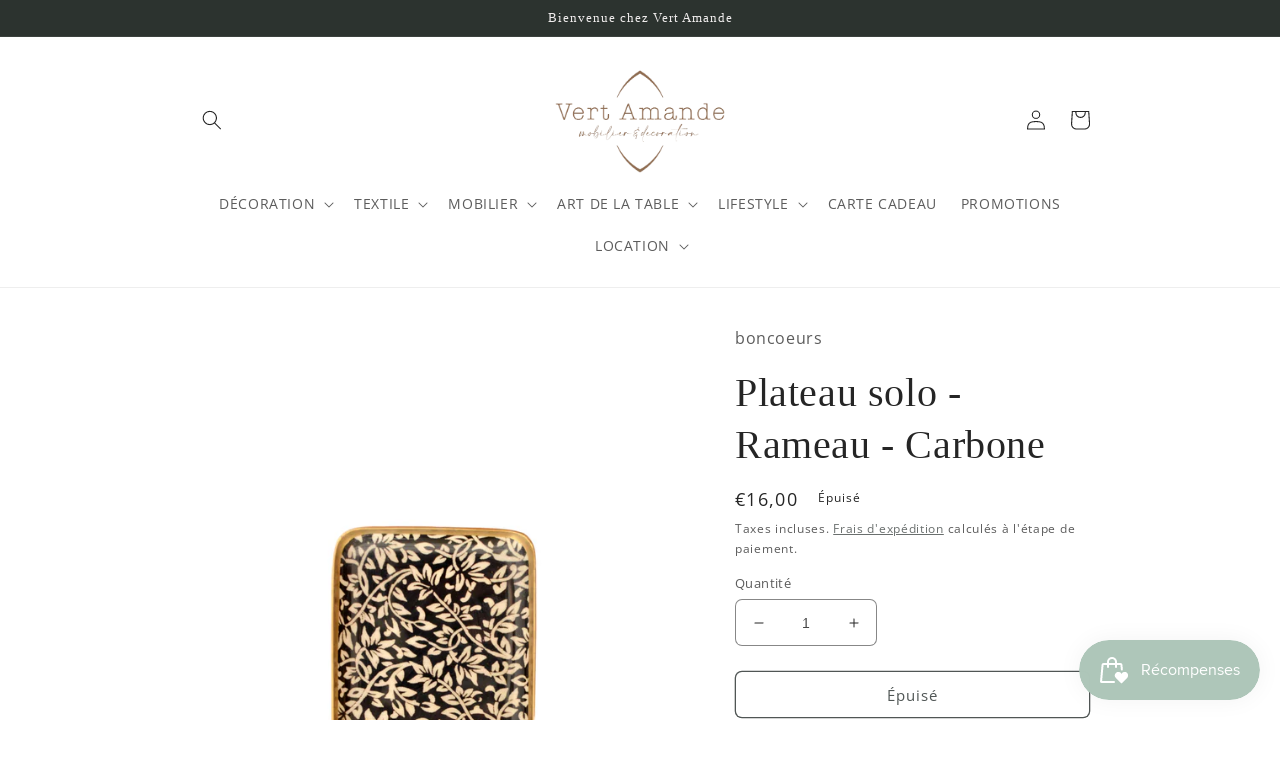

--- FILE ---
content_type: text/html; charset=utf-8
request_url: https://www.google.com/recaptcha/enterprise/anchor?ar=1&k=6LdEwsYnAAAAAL9T92sOraT4CDI-QIVuDYAGwdOy&co=aHR0cHM6Ly92ZXJ0LWFtYW5kZS5jb206NDQz&hl=en&v=PoyoqOPhxBO7pBk68S4YbpHZ&size=invisible&anchor-ms=20000&execute-ms=30000&cb=bxyf44kjksah
body_size: 48598
content:
<!DOCTYPE HTML><html dir="ltr" lang="en"><head><meta http-equiv="Content-Type" content="text/html; charset=UTF-8">
<meta http-equiv="X-UA-Compatible" content="IE=edge">
<title>reCAPTCHA</title>
<style type="text/css">
/* cyrillic-ext */
@font-face {
  font-family: 'Roboto';
  font-style: normal;
  font-weight: 400;
  font-stretch: 100%;
  src: url(//fonts.gstatic.com/s/roboto/v48/KFO7CnqEu92Fr1ME7kSn66aGLdTylUAMa3GUBHMdazTgWw.woff2) format('woff2');
  unicode-range: U+0460-052F, U+1C80-1C8A, U+20B4, U+2DE0-2DFF, U+A640-A69F, U+FE2E-FE2F;
}
/* cyrillic */
@font-face {
  font-family: 'Roboto';
  font-style: normal;
  font-weight: 400;
  font-stretch: 100%;
  src: url(//fonts.gstatic.com/s/roboto/v48/KFO7CnqEu92Fr1ME7kSn66aGLdTylUAMa3iUBHMdazTgWw.woff2) format('woff2');
  unicode-range: U+0301, U+0400-045F, U+0490-0491, U+04B0-04B1, U+2116;
}
/* greek-ext */
@font-face {
  font-family: 'Roboto';
  font-style: normal;
  font-weight: 400;
  font-stretch: 100%;
  src: url(//fonts.gstatic.com/s/roboto/v48/KFO7CnqEu92Fr1ME7kSn66aGLdTylUAMa3CUBHMdazTgWw.woff2) format('woff2');
  unicode-range: U+1F00-1FFF;
}
/* greek */
@font-face {
  font-family: 'Roboto';
  font-style: normal;
  font-weight: 400;
  font-stretch: 100%;
  src: url(//fonts.gstatic.com/s/roboto/v48/KFO7CnqEu92Fr1ME7kSn66aGLdTylUAMa3-UBHMdazTgWw.woff2) format('woff2');
  unicode-range: U+0370-0377, U+037A-037F, U+0384-038A, U+038C, U+038E-03A1, U+03A3-03FF;
}
/* math */
@font-face {
  font-family: 'Roboto';
  font-style: normal;
  font-weight: 400;
  font-stretch: 100%;
  src: url(//fonts.gstatic.com/s/roboto/v48/KFO7CnqEu92Fr1ME7kSn66aGLdTylUAMawCUBHMdazTgWw.woff2) format('woff2');
  unicode-range: U+0302-0303, U+0305, U+0307-0308, U+0310, U+0312, U+0315, U+031A, U+0326-0327, U+032C, U+032F-0330, U+0332-0333, U+0338, U+033A, U+0346, U+034D, U+0391-03A1, U+03A3-03A9, U+03B1-03C9, U+03D1, U+03D5-03D6, U+03F0-03F1, U+03F4-03F5, U+2016-2017, U+2034-2038, U+203C, U+2040, U+2043, U+2047, U+2050, U+2057, U+205F, U+2070-2071, U+2074-208E, U+2090-209C, U+20D0-20DC, U+20E1, U+20E5-20EF, U+2100-2112, U+2114-2115, U+2117-2121, U+2123-214F, U+2190, U+2192, U+2194-21AE, U+21B0-21E5, U+21F1-21F2, U+21F4-2211, U+2213-2214, U+2216-22FF, U+2308-230B, U+2310, U+2319, U+231C-2321, U+2336-237A, U+237C, U+2395, U+239B-23B7, U+23D0, U+23DC-23E1, U+2474-2475, U+25AF, U+25B3, U+25B7, U+25BD, U+25C1, U+25CA, U+25CC, U+25FB, U+266D-266F, U+27C0-27FF, U+2900-2AFF, U+2B0E-2B11, U+2B30-2B4C, U+2BFE, U+3030, U+FF5B, U+FF5D, U+1D400-1D7FF, U+1EE00-1EEFF;
}
/* symbols */
@font-face {
  font-family: 'Roboto';
  font-style: normal;
  font-weight: 400;
  font-stretch: 100%;
  src: url(//fonts.gstatic.com/s/roboto/v48/KFO7CnqEu92Fr1ME7kSn66aGLdTylUAMaxKUBHMdazTgWw.woff2) format('woff2');
  unicode-range: U+0001-000C, U+000E-001F, U+007F-009F, U+20DD-20E0, U+20E2-20E4, U+2150-218F, U+2190, U+2192, U+2194-2199, U+21AF, U+21E6-21F0, U+21F3, U+2218-2219, U+2299, U+22C4-22C6, U+2300-243F, U+2440-244A, U+2460-24FF, U+25A0-27BF, U+2800-28FF, U+2921-2922, U+2981, U+29BF, U+29EB, U+2B00-2BFF, U+4DC0-4DFF, U+FFF9-FFFB, U+10140-1018E, U+10190-1019C, U+101A0, U+101D0-101FD, U+102E0-102FB, U+10E60-10E7E, U+1D2C0-1D2D3, U+1D2E0-1D37F, U+1F000-1F0FF, U+1F100-1F1AD, U+1F1E6-1F1FF, U+1F30D-1F30F, U+1F315, U+1F31C, U+1F31E, U+1F320-1F32C, U+1F336, U+1F378, U+1F37D, U+1F382, U+1F393-1F39F, U+1F3A7-1F3A8, U+1F3AC-1F3AF, U+1F3C2, U+1F3C4-1F3C6, U+1F3CA-1F3CE, U+1F3D4-1F3E0, U+1F3ED, U+1F3F1-1F3F3, U+1F3F5-1F3F7, U+1F408, U+1F415, U+1F41F, U+1F426, U+1F43F, U+1F441-1F442, U+1F444, U+1F446-1F449, U+1F44C-1F44E, U+1F453, U+1F46A, U+1F47D, U+1F4A3, U+1F4B0, U+1F4B3, U+1F4B9, U+1F4BB, U+1F4BF, U+1F4C8-1F4CB, U+1F4D6, U+1F4DA, U+1F4DF, U+1F4E3-1F4E6, U+1F4EA-1F4ED, U+1F4F7, U+1F4F9-1F4FB, U+1F4FD-1F4FE, U+1F503, U+1F507-1F50B, U+1F50D, U+1F512-1F513, U+1F53E-1F54A, U+1F54F-1F5FA, U+1F610, U+1F650-1F67F, U+1F687, U+1F68D, U+1F691, U+1F694, U+1F698, U+1F6AD, U+1F6B2, U+1F6B9-1F6BA, U+1F6BC, U+1F6C6-1F6CF, U+1F6D3-1F6D7, U+1F6E0-1F6EA, U+1F6F0-1F6F3, U+1F6F7-1F6FC, U+1F700-1F7FF, U+1F800-1F80B, U+1F810-1F847, U+1F850-1F859, U+1F860-1F887, U+1F890-1F8AD, U+1F8B0-1F8BB, U+1F8C0-1F8C1, U+1F900-1F90B, U+1F93B, U+1F946, U+1F984, U+1F996, U+1F9E9, U+1FA00-1FA6F, U+1FA70-1FA7C, U+1FA80-1FA89, U+1FA8F-1FAC6, U+1FACE-1FADC, U+1FADF-1FAE9, U+1FAF0-1FAF8, U+1FB00-1FBFF;
}
/* vietnamese */
@font-face {
  font-family: 'Roboto';
  font-style: normal;
  font-weight: 400;
  font-stretch: 100%;
  src: url(//fonts.gstatic.com/s/roboto/v48/KFO7CnqEu92Fr1ME7kSn66aGLdTylUAMa3OUBHMdazTgWw.woff2) format('woff2');
  unicode-range: U+0102-0103, U+0110-0111, U+0128-0129, U+0168-0169, U+01A0-01A1, U+01AF-01B0, U+0300-0301, U+0303-0304, U+0308-0309, U+0323, U+0329, U+1EA0-1EF9, U+20AB;
}
/* latin-ext */
@font-face {
  font-family: 'Roboto';
  font-style: normal;
  font-weight: 400;
  font-stretch: 100%;
  src: url(//fonts.gstatic.com/s/roboto/v48/KFO7CnqEu92Fr1ME7kSn66aGLdTylUAMa3KUBHMdazTgWw.woff2) format('woff2');
  unicode-range: U+0100-02BA, U+02BD-02C5, U+02C7-02CC, U+02CE-02D7, U+02DD-02FF, U+0304, U+0308, U+0329, U+1D00-1DBF, U+1E00-1E9F, U+1EF2-1EFF, U+2020, U+20A0-20AB, U+20AD-20C0, U+2113, U+2C60-2C7F, U+A720-A7FF;
}
/* latin */
@font-face {
  font-family: 'Roboto';
  font-style: normal;
  font-weight: 400;
  font-stretch: 100%;
  src: url(//fonts.gstatic.com/s/roboto/v48/KFO7CnqEu92Fr1ME7kSn66aGLdTylUAMa3yUBHMdazQ.woff2) format('woff2');
  unicode-range: U+0000-00FF, U+0131, U+0152-0153, U+02BB-02BC, U+02C6, U+02DA, U+02DC, U+0304, U+0308, U+0329, U+2000-206F, U+20AC, U+2122, U+2191, U+2193, U+2212, U+2215, U+FEFF, U+FFFD;
}
/* cyrillic-ext */
@font-face {
  font-family: 'Roboto';
  font-style: normal;
  font-weight: 500;
  font-stretch: 100%;
  src: url(//fonts.gstatic.com/s/roboto/v48/KFO7CnqEu92Fr1ME7kSn66aGLdTylUAMa3GUBHMdazTgWw.woff2) format('woff2');
  unicode-range: U+0460-052F, U+1C80-1C8A, U+20B4, U+2DE0-2DFF, U+A640-A69F, U+FE2E-FE2F;
}
/* cyrillic */
@font-face {
  font-family: 'Roboto';
  font-style: normal;
  font-weight: 500;
  font-stretch: 100%;
  src: url(//fonts.gstatic.com/s/roboto/v48/KFO7CnqEu92Fr1ME7kSn66aGLdTylUAMa3iUBHMdazTgWw.woff2) format('woff2');
  unicode-range: U+0301, U+0400-045F, U+0490-0491, U+04B0-04B1, U+2116;
}
/* greek-ext */
@font-face {
  font-family: 'Roboto';
  font-style: normal;
  font-weight: 500;
  font-stretch: 100%;
  src: url(//fonts.gstatic.com/s/roboto/v48/KFO7CnqEu92Fr1ME7kSn66aGLdTylUAMa3CUBHMdazTgWw.woff2) format('woff2');
  unicode-range: U+1F00-1FFF;
}
/* greek */
@font-face {
  font-family: 'Roboto';
  font-style: normal;
  font-weight: 500;
  font-stretch: 100%;
  src: url(//fonts.gstatic.com/s/roboto/v48/KFO7CnqEu92Fr1ME7kSn66aGLdTylUAMa3-UBHMdazTgWw.woff2) format('woff2');
  unicode-range: U+0370-0377, U+037A-037F, U+0384-038A, U+038C, U+038E-03A1, U+03A3-03FF;
}
/* math */
@font-face {
  font-family: 'Roboto';
  font-style: normal;
  font-weight: 500;
  font-stretch: 100%;
  src: url(//fonts.gstatic.com/s/roboto/v48/KFO7CnqEu92Fr1ME7kSn66aGLdTylUAMawCUBHMdazTgWw.woff2) format('woff2');
  unicode-range: U+0302-0303, U+0305, U+0307-0308, U+0310, U+0312, U+0315, U+031A, U+0326-0327, U+032C, U+032F-0330, U+0332-0333, U+0338, U+033A, U+0346, U+034D, U+0391-03A1, U+03A3-03A9, U+03B1-03C9, U+03D1, U+03D5-03D6, U+03F0-03F1, U+03F4-03F5, U+2016-2017, U+2034-2038, U+203C, U+2040, U+2043, U+2047, U+2050, U+2057, U+205F, U+2070-2071, U+2074-208E, U+2090-209C, U+20D0-20DC, U+20E1, U+20E5-20EF, U+2100-2112, U+2114-2115, U+2117-2121, U+2123-214F, U+2190, U+2192, U+2194-21AE, U+21B0-21E5, U+21F1-21F2, U+21F4-2211, U+2213-2214, U+2216-22FF, U+2308-230B, U+2310, U+2319, U+231C-2321, U+2336-237A, U+237C, U+2395, U+239B-23B7, U+23D0, U+23DC-23E1, U+2474-2475, U+25AF, U+25B3, U+25B7, U+25BD, U+25C1, U+25CA, U+25CC, U+25FB, U+266D-266F, U+27C0-27FF, U+2900-2AFF, U+2B0E-2B11, U+2B30-2B4C, U+2BFE, U+3030, U+FF5B, U+FF5D, U+1D400-1D7FF, U+1EE00-1EEFF;
}
/* symbols */
@font-face {
  font-family: 'Roboto';
  font-style: normal;
  font-weight: 500;
  font-stretch: 100%;
  src: url(//fonts.gstatic.com/s/roboto/v48/KFO7CnqEu92Fr1ME7kSn66aGLdTylUAMaxKUBHMdazTgWw.woff2) format('woff2');
  unicode-range: U+0001-000C, U+000E-001F, U+007F-009F, U+20DD-20E0, U+20E2-20E4, U+2150-218F, U+2190, U+2192, U+2194-2199, U+21AF, U+21E6-21F0, U+21F3, U+2218-2219, U+2299, U+22C4-22C6, U+2300-243F, U+2440-244A, U+2460-24FF, U+25A0-27BF, U+2800-28FF, U+2921-2922, U+2981, U+29BF, U+29EB, U+2B00-2BFF, U+4DC0-4DFF, U+FFF9-FFFB, U+10140-1018E, U+10190-1019C, U+101A0, U+101D0-101FD, U+102E0-102FB, U+10E60-10E7E, U+1D2C0-1D2D3, U+1D2E0-1D37F, U+1F000-1F0FF, U+1F100-1F1AD, U+1F1E6-1F1FF, U+1F30D-1F30F, U+1F315, U+1F31C, U+1F31E, U+1F320-1F32C, U+1F336, U+1F378, U+1F37D, U+1F382, U+1F393-1F39F, U+1F3A7-1F3A8, U+1F3AC-1F3AF, U+1F3C2, U+1F3C4-1F3C6, U+1F3CA-1F3CE, U+1F3D4-1F3E0, U+1F3ED, U+1F3F1-1F3F3, U+1F3F5-1F3F7, U+1F408, U+1F415, U+1F41F, U+1F426, U+1F43F, U+1F441-1F442, U+1F444, U+1F446-1F449, U+1F44C-1F44E, U+1F453, U+1F46A, U+1F47D, U+1F4A3, U+1F4B0, U+1F4B3, U+1F4B9, U+1F4BB, U+1F4BF, U+1F4C8-1F4CB, U+1F4D6, U+1F4DA, U+1F4DF, U+1F4E3-1F4E6, U+1F4EA-1F4ED, U+1F4F7, U+1F4F9-1F4FB, U+1F4FD-1F4FE, U+1F503, U+1F507-1F50B, U+1F50D, U+1F512-1F513, U+1F53E-1F54A, U+1F54F-1F5FA, U+1F610, U+1F650-1F67F, U+1F687, U+1F68D, U+1F691, U+1F694, U+1F698, U+1F6AD, U+1F6B2, U+1F6B9-1F6BA, U+1F6BC, U+1F6C6-1F6CF, U+1F6D3-1F6D7, U+1F6E0-1F6EA, U+1F6F0-1F6F3, U+1F6F7-1F6FC, U+1F700-1F7FF, U+1F800-1F80B, U+1F810-1F847, U+1F850-1F859, U+1F860-1F887, U+1F890-1F8AD, U+1F8B0-1F8BB, U+1F8C0-1F8C1, U+1F900-1F90B, U+1F93B, U+1F946, U+1F984, U+1F996, U+1F9E9, U+1FA00-1FA6F, U+1FA70-1FA7C, U+1FA80-1FA89, U+1FA8F-1FAC6, U+1FACE-1FADC, U+1FADF-1FAE9, U+1FAF0-1FAF8, U+1FB00-1FBFF;
}
/* vietnamese */
@font-face {
  font-family: 'Roboto';
  font-style: normal;
  font-weight: 500;
  font-stretch: 100%;
  src: url(//fonts.gstatic.com/s/roboto/v48/KFO7CnqEu92Fr1ME7kSn66aGLdTylUAMa3OUBHMdazTgWw.woff2) format('woff2');
  unicode-range: U+0102-0103, U+0110-0111, U+0128-0129, U+0168-0169, U+01A0-01A1, U+01AF-01B0, U+0300-0301, U+0303-0304, U+0308-0309, U+0323, U+0329, U+1EA0-1EF9, U+20AB;
}
/* latin-ext */
@font-face {
  font-family: 'Roboto';
  font-style: normal;
  font-weight: 500;
  font-stretch: 100%;
  src: url(//fonts.gstatic.com/s/roboto/v48/KFO7CnqEu92Fr1ME7kSn66aGLdTylUAMa3KUBHMdazTgWw.woff2) format('woff2');
  unicode-range: U+0100-02BA, U+02BD-02C5, U+02C7-02CC, U+02CE-02D7, U+02DD-02FF, U+0304, U+0308, U+0329, U+1D00-1DBF, U+1E00-1E9F, U+1EF2-1EFF, U+2020, U+20A0-20AB, U+20AD-20C0, U+2113, U+2C60-2C7F, U+A720-A7FF;
}
/* latin */
@font-face {
  font-family: 'Roboto';
  font-style: normal;
  font-weight: 500;
  font-stretch: 100%;
  src: url(//fonts.gstatic.com/s/roboto/v48/KFO7CnqEu92Fr1ME7kSn66aGLdTylUAMa3yUBHMdazQ.woff2) format('woff2');
  unicode-range: U+0000-00FF, U+0131, U+0152-0153, U+02BB-02BC, U+02C6, U+02DA, U+02DC, U+0304, U+0308, U+0329, U+2000-206F, U+20AC, U+2122, U+2191, U+2193, U+2212, U+2215, U+FEFF, U+FFFD;
}
/* cyrillic-ext */
@font-face {
  font-family: 'Roboto';
  font-style: normal;
  font-weight: 900;
  font-stretch: 100%;
  src: url(//fonts.gstatic.com/s/roboto/v48/KFO7CnqEu92Fr1ME7kSn66aGLdTylUAMa3GUBHMdazTgWw.woff2) format('woff2');
  unicode-range: U+0460-052F, U+1C80-1C8A, U+20B4, U+2DE0-2DFF, U+A640-A69F, U+FE2E-FE2F;
}
/* cyrillic */
@font-face {
  font-family: 'Roboto';
  font-style: normal;
  font-weight: 900;
  font-stretch: 100%;
  src: url(//fonts.gstatic.com/s/roboto/v48/KFO7CnqEu92Fr1ME7kSn66aGLdTylUAMa3iUBHMdazTgWw.woff2) format('woff2');
  unicode-range: U+0301, U+0400-045F, U+0490-0491, U+04B0-04B1, U+2116;
}
/* greek-ext */
@font-face {
  font-family: 'Roboto';
  font-style: normal;
  font-weight: 900;
  font-stretch: 100%;
  src: url(//fonts.gstatic.com/s/roboto/v48/KFO7CnqEu92Fr1ME7kSn66aGLdTylUAMa3CUBHMdazTgWw.woff2) format('woff2');
  unicode-range: U+1F00-1FFF;
}
/* greek */
@font-face {
  font-family: 'Roboto';
  font-style: normal;
  font-weight: 900;
  font-stretch: 100%;
  src: url(//fonts.gstatic.com/s/roboto/v48/KFO7CnqEu92Fr1ME7kSn66aGLdTylUAMa3-UBHMdazTgWw.woff2) format('woff2');
  unicode-range: U+0370-0377, U+037A-037F, U+0384-038A, U+038C, U+038E-03A1, U+03A3-03FF;
}
/* math */
@font-face {
  font-family: 'Roboto';
  font-style: normal;
  font-weight: 900;
  font-stretch: 100%;
  src: url(//fonts.gstatic.com/s/roboto/v48/KFO7CnqEu92Fr1ME7kSn66aGLdTylUAMawCUBHMdazTgWw.woff2) format('woff2');
  unicode-range: U+0302-0303, U+0305, U+0307-0308, U+0310, U+0312, U+0315, U+031A, U+0326-0327, U+032C, U+032F-0330, U+0332-0333, U+0338, U+033A, U+0346, U+034D, U+0391-03A1, U+03A3-03A9, U+03B1-03C9, U+03D1, U+03D5-03D6, U+03F0-03F1, U+03F4-03F5, U+2016-2017, U+2034-2038, U+203C, U+2040, U+2043, U+2047, U+2050, U+2057, U+205F, U+2070-2071, U+2074-208E, U+2090-209C, U+20D0-20DC, U+20E1, U+20E5-20EF, U+2100-2112, U+2114-2115, U+2117-2121, U+2123-214F, U+2190, U+2192, U+2194-21AE, U+21B0-21E5, U+21F1-21F2, U+21F4-2211, U+2213-2214, U+2216-22FF, U+2308-230B, U+2310, U+2319, U+231C-2321, U+2336-237A, U+237C, U+2395, U+239B-23B7, U+23D0, U+23DC-23E1, U+2474-2475, U+25AF, U+25B3, U+25B7, U+25BD, U+25C1, U+25CA, U+25CC, U+25FB, U+266D-266F, U+27C0-27FF, U+2900-2AFF, U+2B0E-2B11, U+2B30-2B4C, U+2BFE, U+3030, U+FF5B, U+FF5D, U+1D400-1D7FF, U+1EE00-1EEFF;
}
/* symbols */
@font-face {
  font-family: 'Roboto';
  font-style: normal;
  font-weight: 900;
  font-stretch: 100%;
  src: url(//fonts.gstatic.com/s/roboto/v48/KFO7CnqEu92Fr1ME7kSn66aGLdTylUAMaxKUBHMdazTgWw.woff2) format('woff2');
  unicode-range: U+0001-000C, U+000E-001F, U+007F-009F, U+20DD-20E0, U+20E2-20E4, U+2150-218F, U+2190, U+2192, U+2194-2199, U+21AF, U+21E6-21F0, U+21F3, U+2218-2219, U+2299, U+22C4-22C6, U+2300-243F, U+2440-244A, U+2460-24FF, U+25A0-27BF, U+2800-28FF, U+2921-2922, U+2981, U+29BF, U+29EB, U+2B00-2BFF, U+4DC0-4DFF, U+FFF9-FFFB, U+10140-1018E, U+10190-1019C, U+101A0, U+101D0-101FD, U+102E0-102FB, U+10E60-10E7E, U+1D2C0-1D2D3, U+1D2E0-1D37F, U+1F000-1F0FF, U+1F100-1F1AD, U+1F1E6-1F1FF, U+1F30D-1F30F, U+1F315, U+1F31C, U+1F31E, U+1F320-1F32C, U+1F336, U+1F378, U+1F37D, U+1F382, U+1F393-1F39F, U+1F3A7-1F3A8, U+1F3AC-1F3AF, U+1F3C2, U+1F3C4-1F3C6, U+1F3CA-1F3CE, U+1F3D4-1F3E0, U+1F3ED, U+1F3F1-1F3F3, U+1F3F5-1F3F7, U+1F408, U+1F415, U+1F41F, U+1F426, U+1F43F, U+1F441-1F442, U+1F444, U+1F446-1F449, U+1F44C-1F44E, U+1F453, U+1F46A, U+1F47D, U+1F4A3, U+1F4B0, U+1F4B3, U+1F4B9, U+1F4BB, U+1F4BF, U+1F4C8-1F4CB, U+1F4D6, U+1F4DA, U+1F4DF, U+1F4E3-1F4E6, U+1F4EA-1F4ED, U+1F4F7, U+1F4F9-1F4FB, U+1F4FD-1F4FE, U+1F503, U+1F507-1F50B, U+1F50D, U+1F512-1F513, U+1F53E-1F54A, U+1F54F-1F5FA, U+1F610, U+1F650-1F67F, U+1F687, U+1F68D, U+1F691, U+1F694, U+1F698, U+1F6AD, U+1F6B2, U+1F6B9-1F6BA, U+1F6BC, U+1F6C6-1F6CF, U+1F6D3-1F6D7, U+1F6E0-1F6EA, U+1F6F0-1F6F3, U+1F6F7-1F6FC, U+1F700-1F7FF, U+1F800-1F80B, U+1F810-1F847, U+1F850-1F859, U+1F860-1F887, U+1F890-1F8AD, U+1F8B0-1F8BB, U+1F8C0-1F8C1, U+1F900-1F90B, U+1F93B, U+1F946, U+1F984, U+1F996, U+1F9E9, U+1FA00-1FA6F, U+1FA70-1FA7C, U+1FA80-1FA89, U+1FA8F-1FAC6, U+1FACE-1FADC, U+1FADF-1FAE9, U+1FAF0-1FAF8, U+1FB00-1FBFF;
}
/* vietnamese */
@font-face {
  font-family: 'Roboto';
  font-style: normal;
  font-weight: 900;
  font-stretch: 100%;
  src: url(//fonts.gstatic.com/s/roboto/v48/KFO7CnqEu92Fr1ME7kSn66aGLdTylUAMa3OUBHMdazTgWw.woff2) format('woff2');
  unicode-range: U+0102-0103, U+0110-0111, U+0128-0129, U+0168-0169, U+01A0-01A1, U+01AF-01B0, U+0300-0301, U+0303-0304, U+0308-0309, U+0323, U+0329, U+1EA0-1EF9, U+20AB;
}
/* latin-ext */
@font-face {
  font-family: 'Roboto';
  font-style: normal;
  font-weight: 900;
  font-stretch: 100%;
  src: url(//fonts.gstatic.com/s/roboto/v48/KFO7CnqEu92Fr1ME7kSn66aGLdTylUAMa3KUBHMdazTgWw.woff2) format('woff2');
  unicode-range: U+0100-02BA, U+02BD-02C5, U+02C7-02CC, U+02CE-02D7, U+02DD-02FF, U+0304, U+0308, U+0329, U+1D00-1DBF, U+1E00-1E9F, U+1EF2-1EFF, U+2020, U+20A0-20AB, U+20AD-20C0, U+2113, U+2C60-2C7F, U+A720-A7FF;
}
/* latin */
@font-face {
  font-family: 'Roboto';
  font-style: normal;
  font-weight: 900;
  font-stretch: 100%;
  src: url(//fonts.gstatic.com/s/roboto/v48/KFO7CnqEu92Fr1ME7kSn66aGLdTylUAMa3yUBHMdazQ.woff2) format('woff2');
  unicode-range: U+0000-00FF, U+0131, U+0152-0153, U+02BB-02BC, U+02C6, U+02DA, U+02DC, U+0304, U+0308, U+0329, U+2000-206F, U+20AC, U+2122, U+2191, U+2193, U+2212, U+2215, U+FEFF, U+FFFD;
}

</style>
<link rel="stylesheet" type="text/css" href="https://www.gstatic.com/recaptcha/releases/PoyoqOPhxBO7pBk68S4YbpHZ/styles__ltr.css">
<script nonce="lAtcjdRYXnr2JH95X2MQlA" type="text/javascript">window['__recaptcha_api'] = 'https://www.google.com/recaptcha/enterprise/';</script>
<script type="text/javascript" src="https://www.gstatic.com/recaptcha/releases/PoyoqOPhxBO7pBk68S4YbpHZ/recaptcha__en.js" nonce="lAtcjdRYXnr2JH95X2MQlA">
      
    </script></head>
<body><div id="rc-anchor-alert" class="rc-anchor-alert"></div>
<input type="hidden" id="recaptcha-token" value="[base64]">
<script type="text/javascript" nonce="lAtcjdRYXnr2JH95X2MQlA">
      recaptcha.anchor.Main.init("[\x22ainput\x22,[\x22bgdata\x22,\x22\x22,\[base64]/[base64]/MjU1Ong/[base64]/[base64]/[base64]/[base64]/[base64]/[base64]/[base64]/[base64]/[base64]/[base64]/[base64]/[base64]/[base64]/[base64]/[base64]\\u003d\x22,\[base64]\\u003d\\u003d\x22,\x22ScKfEsOSw7ckDcKSPsOzwq9Vwqs3biRcSFcoesK0wpPDmxbCgWIwNGXDp8KPwpzDosOzwr7DosKcMS0aw7UhCcOmMlnDj8K7w4FSw43Cm8O3EMOBwr7CqmYRwrDCg8Oxw6lZNgxlwqzDm8KidzhJXGTDrcOmwo7Dgx5vLcK/wrvDt8O4wrjCkMKELwjDkmbDrsOTGMOyw7hsV0s6YSjDpVpxwpLDhWpwV8O9wozCicOvQDsRwpw2wp/DtQPDjHcJwrctXsOIIjthw4DDsk7CjRNmR3jCkxh/TcKiC8OJwoLDlX0Swrl6esO1w7LDg8KwP8Kpw77Dv8K3w69Lw5gJV8KkwqrDqMKcFzRNe8OxTcOsI8OzwoBMRXlkwociw5kFYDgMDjrDqktZH8KbZEg9Y00uw7pDK8Kpw7rCgcOOJgkQw51qJMK9FMOjwqE9ZlfCpHU5T8K1ZD3DkMO4CMODwr5bO8Kkw6HDriIQw44/w6JsUcKOIwDCt8OUB8KtwrDDicOQwqgAV3/[base64]/[base64]/[base64]/DhHnDlcKfG8KtwrFIbcK1NMOKcsKkwoDDiHNMwqfCg8Orw7Ydw6TDmcOtw57CpWbCh8OSw6s6C2vDgsO8UjBeI8Kvw6kZwqQMKQR8wrohwqYXUBXDvSE0EMK2JcOTfcKJwr0pw5ZdwrfCnE14YkLDnXxIw41dAwJjbsK/w5TDhwEsTmvCinrCuMO5E8OIw7nDgsOifGAdIRdiRyPDlEfCmHPDvi0Bw7pLw45cwp99bT0xEcKrUzJCw4Z7TzDClcKhIGnCr8OCEMKVTMO3wrnCkcKQw6AWw7BpwpAae8OcQsK4w7zDn8Oxwr4nI8KIw5p1wpHDmcODPsOuwp5iwpMqampmH2s/wrXCncKCZcK5w7Qnw5bDucKrB8Ojw5rCowvDhHjDhCsqwqcYCcOBwpbDkMKiw6/DjRrDmQgCI8O0YgZ4w6LDhcKJTsO6w555w5BhwqTDlnvDucOdC8OwS3NAwoRqw6kuS1Eywrxlw4jCnkUCwoteY8KSwqvDu8OMwqZdT8OYYyVjwrgDd8O+w5bDhynDlngfGFp3wqITw6jDocO+w7/[base64]/[base64]/bWjDn2l5wrV9TcOeXsOeZ1pfRcOgw4PCi05gUsKXesOoQ8Onw48Cw45Ew5vCk34pwrlrwqHDrQnCmsOgMHzCtT8Vw7LCjsO/[base64]/w7PDjC4SwpDDqHs0woEAwpfDucO6wrnCjMO2w7/DmV11wofCqyQoKzvCusKlw5knMUh1EEzCjADCoXdawol4wovDjn05wqnDszPDvifDkcKXSj3DkUHDqD45WzXCosKXS09Sw5vDl3zDvz/DnX5Cw5/DlsO6wq/DszJgw602TcOTMcO2w57CgsONWsKnVMOSwobDqsKnLcOSIMOTJ8O/wo7Ch8KJw6Unwo/CvQ8Ow6dGwpARw6dhwrLDnRHDujPDp8Omwp/Cumk1woTDhsOyZktpwqvCpFTCpwjCgDnDmHETwos2w7haw6h0HnlYHyQlE8O4WMKAwp4Yw6/DsEtLFGYRw4HCr8OWDMO1YEoswqjDu8Kxw7fDuMOVw5gzwr3CgsKwFMKAw43DtcK9LAR+w4LCt23CmWLDumTCkyjCnknCrlkDAEMZwo1GwpjCsXplwrjChMOLwprDrsOywpQcwrYGAcOnwppWJl41w5t3OsOjwrx5w5UGWEMLw4sBaArCuMOACCdPw7/DoSPDpcOYwq3Cg8KywpbDr8K9BMKhccOGwrU5BjRHCAzCrcKZQsOzasK1IcKIwp7DmDLCqA7DontsZHFiPsK7ByDCqQvCm1nChsOGdsOFAMO8w69OUVfCo8O8w5bDjcOdA8KfwroJw5PDo07CrCJlN21lwrXDosOHw6jCrMKuwoQDw7FkPcKWNFnCk8Oww4Y2wq/CnUbCq1Ygw6/DgH1jXsKVw67Co29AwpspEsKGw710ewFbexdAQcKmQUA2YMOZwrwSCltvw5lewrDDjcO5dcO4w63CtDzDssKDT8KGw7AoM8KFw5hFw40JRsOHaMO7cmDCpWDDn1rCisOKR8OSwr54W8K0w7JBTsOFNMO1YR/[base64]/bkzDu0/[base64]/EcKfwpI0w4YuMU3CjCYbwrcpZxDCrypfOi3CqxDCnmgJwqIGw4fCgmJCRcKre8K/AzrCt8OowrLCoVd+wo7DjcO1KMO3J8KuW18IwoHCqMK9XcKXw4c9wqsTwr3DqhvCiGk/SnMZf8OAw4EaFMO5w5LCkcKUw7A5SCh6wozDuALCqMKrQFpBGEPCohHDtAA7PX91w7/DnDFQYsKpY8KyIUXCksOSw6/CvCbDkcOBFnLDqsO5w79rw4kSbR1oVg/DnMO3DsO0W0x/OsOzw61kwoDDmAvDv0Ufw4/Cu8ONJsOxFDzDqAB3w4d6wonDgMKBfm/Ci1l/LsOxwq/[base64]/wo9UwplwBFoIasKEFnzCgDx8UsO7woYZw7lbwprDpVjCscKgJlzDn8KWwo55w6YvXsOswozCl0NZGsK/wodDSlnCpBt2w4/DiiLDgMKdH8KkC8KFH8Kaw6s8w53CscOFDsOrwqfCocOnVFs3wrgAwonCmsOfesOkwqthwr7DrcKOwqA6QF/[base64]/DiMKedHhFw73Dgx8AwrpSFcK0w6TCn8KTw5DCl0YBTz8ObhJsFnNOw6fDnCZUAMKIw587w4TDjz9Ff8OiJ8KVYcKbwo/DisO7Xn18eh/DnkEJN8OVI1PCuSJdwpjDusOYbMKaw6HDrk/CssKRw7R8wrx/FsKHw5DDlsKYw7cWw5zCoMKGwr/Dk1TCoWPDqkfCucK7w67DiRfCscO/wqjDusK0Bhkrw4R0wqRaTsOecAfDpsKOewPDhMOCBUrCkzTDiMK/[base64]/[base64]/S1M2QMKTIDMUQ03DmgvCtsOUw4XDgVcwIQVqPzTCscKeSMKuTm1rwoIOLcOiw6htCsO9FsOuwphEFXh+wqTDp8OKQD/DmsKzw79Rw7rDmcKbw6zDp0bDksOjwoJILcKaalTCsMO4w6vDiQFhLsOiw7ZewpPDkzUSw6LDpcKGw6zDrsKaw55Iw53CnMKZw5xoAEQXEERjaRDCtWZ6QUZZIgBKwpYLw6x8SsOIw5ofEgTDmcOBN8Kywo8xw5pLw4nCgMKraA1Wc0HDmnBFwojCjF5ew7/DpcOZE8KVIhTCq8OxZnDCrGAWOx/[base64]/wptaOcOoYMOCN8OtO1nDojTDtcKfFGvDn8KQJ0o1dsKmKxtjZMKrFxvCu8Oqw7o6w6XDlcK+wpkqw6s6wrbDpHjDr2XCpsKfNsKJChHCqMKzB17DqcKVJ8KewrQFw5I5K1A8wrkAA1/[base64]/[base64]/DjBJbw4AVHX/CsUpXFMOPw6Bpw6PCl8OTWsO/TzzDp3ZbwprCssKYT1Rcw4DCjlAiw6LCqXPDrsK+wo4rJ8Knw6RofcOvIjvDhh9owpFqw5UUwoPCjBnClsKVDk3DmRbDhwHDvg/Cp1lGwpY4X3DCj0LCqGwjA8Kgw4fDtMKJJxPDhGkjwqfDi8O/w7B+N33Cq8O2TMOVCsOUwoFdQSjCj8KlTDTDhMKvX1NCd8O0w4XCpRvCjMKuw7bCmjvCrCsAw5fDk8KXd8Kfw7bDu8KDwqrDp03Dk1E1FcO7Sm/CoErCimY9AMKIDggCw6xqOQtNGcOnwqDCk8KBUsKvw7/Dllw9wooswr3CiA7DkcObwrp0woXDixPDlD7DuBZ8ZMOMCmjCsSbDmR/[base64]/wo7ChnPDpcOwwp8pOsKPw6DClV7CgcKOYcKBw6MHNMKGw7XDn2HDoFjCtsOiwrTCqTfDh8KcesOkw4XCp2wwGMKSwr1DfcOaUh9wQsOyw5pwwr9Iw4nDj2cIwrrCgXNjQyk6CsKNOSwSPAvDv0Bwex8WGHQKQhnDmC7Duw/Cum3DqMKADkXDuDvDsS5JwovDrlouwp0ywp/Do2fCvAw4anLDu2Ygw5LDrFzDl8OgeWHDpWBmwrdnNlzDgsKvw7NSw6jCpQY3Wh4UwocTYMOSG03Cq8Omw6A/ZcK6B8Kfw7MgwqwSwokew7PCmMKvexXCnE/CkcOOdcOFw6EvwqzCsMOtw7XCmC7CtkbCgB8+KsKgwpo9wp9Vw6cDZMOle8OCwo3Dg8OTXg7Dk3HDucOpw7zCgiTCq8O+wqB/wrdTwo8OwoNSUcO1Uz3CosOjeEN1dMK5w452X196w68+wqLDo0l4d8OJwrAJwoRXJ8KSBsKCwp/DpsOnfUHCsX/Cr3DDusK7HsOxwpRAI3vDvEfDv8OFw4HCtsKWw4vCsHfCnsOpwoPDg8OFwo3CtsOoP8K0flM9aD3Cr8KAw5/[base64]/[base64]/[base64]/[base64]/Dn3DCgcKmSMO/awIGwrglY8KAVTLCiBklfcONL8KDbsKJRcOWw4zDr8OGw6jCrcKqBMKOa8OKw6bDtAY4wqbDtQ/DhcKNSVXCrlwrDMOea8KewpHCoCgOVsKTKsOGwrhMScO+di8sWCrCqAYVw4fDgsKuw7N5wrUcPwR7LRfCo2TDtcKTw54geEpTwr3DpQjDt3NAcFYlWMOZwqhgDDlPAMOww4nDg8OSVcKow50kH0tbIsOyw713F8KFw7XDlMOsAsKycz5ww7XClE/DgMK4BxzCgcOvbkMXw73DrybDq2jDvV0ow4BlwoQswrJuwqrCjFnDoAfCn1NHw6cCwrs5w63DrsOIwrbDhsObQ2TDhcOWbw4tw5ZPwrA8woQPw7UrNCpzw6rDv8OUwqfCscKnwpp/VnNww557QwzCuMOWwp/DtsKhwpsEw5EzEldLE3Nyfkdyw45IwrLCscKdwpfClRvDusK1w7/[base64]/DtmDDqhTDiHEPwqzCkUfDqQrDmUAEw483e3ZFwp3CnjvCu8Oew6rCuTHCl8O3DsOwQMKXw40DeXIBw6BKwqsFTA/[base64]/wp/[base64]/IsK9worCscOew6g+w5V/w4E9woZSw79DA8KnW8K9BcO9DsOBw501OsOwfMOtwr7DtwDCmsO6DVDCi8Kzw4JjwqU9A2N8DgzDvEgQwpvCgcKdU2UDwrHCgzPCqSo8csKrYRx9SCNDBsKIaBRvGMOddMO4QULDnMKPSH/[base64]/Ci2jCuR1eXxlzw4jCgsK9EcKJw6rCqcKRJk4zQ3FbGsO9EGbDlMKpd2bCpy45f8K3wrbDpcO5w6NOYMKVFsKSwpcww44WTRHCicOLw7jCucK0VxANw6crw5/[base64]/CnBvDv8OMw7s8wp0nX8O5ZV7Cqy9hw6nDn8OGworDkibCv3FEdsKKf8KBP8OgacKDI37CjhMmZzUyfVrDuz1jwqHCrsOCeMK/[base64]/wqjDjQw1SmfCk2jDkC1Iw6gAw6bDuAlTXkICHsKkw5duw45dw6gww5/DvXrCgSXCm8KYwo/DlxwtSsK9wozDnTktbcODw6LDiMKZw5LDsG7Dpm9Kb8K4DcO2IsOWw4DDv8K8Uh5cwrTDkcODI3Vwa8KXfXbChmYrw5lvT3U1fsOVcmvDtW/CqcKyFsO3VyXCinwKMcKQc8KPw4/DrH1qfsKRwpPCq8Klw4nDszNxw4RSCcKLw54lCEjDhzNuRGRZwp5Rwq8lRsKJLQdWMMKvXUbDkU9hZcOaw40xw5rCtMOrRMKhw4LDuMKEwpoVGD/CvsK7wqLCjn7Cpnosw5AXw6VKw5jDj2jChMK1HMOxw44OE8KrScKuwrUiMcOHw7Jjw57DqMK+w6LCnyrCvB5CLsO7wqUYCR7DlsK9CsKyUsOsDi4fCW3CtsKpaQ9wecOyQsKTw6F4aiHDo38wIgJewr0Dw7wRUcKVRcOow4/CsTjCrB4qR3zDmWHDqcKoLsOuejY3wpcUYwnCt3ZMwr9hw4/[base64]/Cn27DslFEcsKLw44/[base64]/Dh8KbwobDkcKewpHCgldCw6DCmsO+BsOJw5dow6oxLsKMw5ZoPMKQwoPDv0HDicKVw5PCmgQ0MMKKwp1PIBbDp8KSFWDDssOTB2hySCPDl3HClVJmw5g6dcKbf8Onw6XCs8KWHxbDvMO9wrLCm8K3w5FXwqJ5KMKmw4/[base64]/DnzPDncOgfcOcaibDjMK7dcKhw5QjAxEYFhtjR8OLeVnCsMONScKpw6HDusOxKsObw6BHw5LCg8KJw40fw5YyO8OMKS1Zw6hiW8O3w4Rmwq4xwo7Do8KswpnDjw7Ct8KEZcKmMntZc0x/[base64]/[base64]/DrMKSGSbDgVQ8woTCoFMSw5YxR11oQhgMwrDCvMKMAAU8wrXCl3xcw7IewpDClcObUwfDucKLwrfCvEPDkgNYw6HCgsK/BMKrw5PCvcKKw5ZAwr5+KsOhKcK6JMKPwq/Dg8KpwrvDqWbCuCzDkMKuVMKmw57CjcKBdsOEwowkBBLChw3DiEFOwrTCnjMnwovCrsOrIcOOPcOvNzrCiUjCgMO4UMOzwrJxw5jCi8KKwpXDpzcFHsKIJE/CmHjCu0DChTvCoHF6wosFGMOuw4nDl8Oqw7lTbmbDoXZVOFzDh8OOUcKSZBd6w5QGf8K7aMOrwrrCq8OzTC/Dk8Kmw43Dm3FjwqPCj8KdC8OedsO8AyTCtsOVMMOGNVRew60AwpDDiMO9I8OTZcOawq/CpnjCngo1wqXDlwTDjn45wr7CilMrw5p+BmUWw5oCw6l5W1zDhznCgsKiw7DClE7Cr8KoH8OyBghNLcKWe8O8wrrDrHDCp8OLNsK0HQ/CmsKcwqXDtcOqKSnCocK5cMKfw6EfworDlcOyw4bCqsOeZgrCnnvCscKww649wqnCtcKjEB0JAl1xwqvCv25/KjLCpH9xwrPDjcKDw7IFJcKLw5ocwrZawoMFaS7Ck8KPwpZabsKHwq8wWcKQwpY9wo/[base64]/DhcOuwqnDh3TDnhPDoWfDpnbCksK/WmnCtHozBcOtwoR1w63CnxvDlcOtC07DukPDocO5W8OuIsKzwoDCm0Ijw6Y6wokFCcK2w4tjwrHDuWPCmMKLCWDCkCQtQcO+OHrChiglHWtmRMKow63CncOnw55cDVjCmcKjSj5Rwq8jElvDo03Ci8KWcMKeQsOwScKnw7fCki/[base64]/[base64]/Drxd/EMKLwrcqfwZUfSEnw4gXw6UORiMJwrTDhMKkYErCr387UsOsZHrDisK+YcKfwqQgGl/[base64]/Dkyd2woHCtMKoNcOdwoo2BsOZwozDphxWYEc5wolgVnDCg31aw5DCtsK5wrYpwo3DtsOewrfCt8OBGjHCrjTCgQHDm8O5w59kbcKKBMKAwqh+Yh3CuGrDmHwOw6NAPzLDhsK9w4rCpE0PHiAewqwawrklwrd8IR3DhGrDg0NBwq5yw4sLw61ZwovDml/[base64]/woBawqfDuMKqw7prHnQ4RMOLw4NewpI0Zz0MeMOwwrQ5S1d6RxXCnErDryoaw43Dm2rDjcOXC152SsKywq3DuRvCmwN5VDTDtsKxwog0wqIJIMKkw6PDiMKBwprDpMOaw63CkcKtPcO/wrjClT/[base64]/[base64]/LsK3woURKnLClsO5TcKow7vDiMOYwpcrLgxww6fCosKAJcOKwpgQZlbDkinCr8O/YcOWKGAuw6fDi8Kiwr4dGMOvwoR0asOww4Uce8KEw61kCsKGZShvwoB+w5TCt8K0wq7CosKlb8Opwo/[base64]/w6/DlsOIPXo7F8KqciBew7fDpsOpwpNQw6fDgFbDtyTCpcKpHV7DhU1jMEROY3Qxw54sw7DDsH7CgcOBwqzCvXcpwoXCpwUjwqjClQMNCy7Ckm7DlcKNw7Vxw4DCncOBw5/[base64]/eR0VEsKtK8OXw7XCgTJeLBgVw6/CmsOgdnLCkcKaw5/[base64]/wpXClkw5HMKpw4vCv8OwIcOIdsOTw5QifMKCw59Gc8OiwrzDgB7CnsKcC2XCsMKtfMOlP8ODw5vDr8OIYiTDhMOkwp3CscOHfMKhwovDjsODw5J/wrMzETUsw4VZUVQ+QAHDsX7DhMOwK8KefcOrw5IUAMK4SsKQw4cQwqTCr8K/w7vDhVTDtMKifMK2YD1uWBzDs8OgDcOOwqfDscKWwpAnwrTDtU0fAkfDgzEfS0cVZlcRw6syE8O7wo5ZDgLChRDDlMOcwrN+wrx2I8KwNUrDthYsdMOseR1fw7bDs8OPacKkXntcw5UoCHDCrMOwYgLDkmpBwrfCqsKjw4Qnw7vDrMKyScOzVEDCujbCuMKUwq/CtVkcwp3CiMOuwonDiTAbwqpNw5s4UcK4JsKPwobDuXBAw5Q0wpLDtCoowrXCicKERB7Cv8OYOcOyMxsXAnDCkChEwq/DscO6X8OUwqfClcKODwwdw5ZnwpY+S8OWA8KGHzIjBcORT3o+w4cSDMO+w5rCpW8VEsKkeMOHAMK2w5kywqEcwqnDqMOzw7TCpgpLbjDCs8Krw68ew79qOijDlQHDhcOMDhrDi8K+wojCvMKSw6nDqEArRTQVw497w6/[base64]/DtsOCDsOsTsKFw7YBw53Ct8KrcsKZwr8Hwo/Cnw02I3l2w5XDlw92L8O5wr8KwobDhsKjSHdvfcKoJQ/[base64]/fMOeXcKeCGY/w6Z5woEDJsOnw7jDomfDiidfDsKwIcKAwqvCtMK2wp/CpsO6wpXCkcKucMOGGiAqJcKQHGfDr8Omw50TQRItDV3DqMKdw6vDumJtw5hCw7YMTgbCocKww4rCmsK/w7hdOsKgwofDhFPDl8KHHD0FwoPCu0kbKsKuw40fw4lhdcKNPVpSR1pPw6BPwr3DuBgrw5jCtMKlLmLCm8Kow7HDtMKBwovClcOuw5ZJwrMbwqTCu0hfw7bCmF4QwqfCiMKWwqRlw7TCrh8jwqzClm/CgMOXw5QKw48kB8O1Gg9BwpzDg07DsV7DmWTDkl/CiMKAKH94wqcXw4PCghPCucO3w5Eswr9qOsODwpTDk8KBwovCvxcCwr7Dh8OhOgEdwr/CkCd3YlJXw7rCukgxEFDDinrCslfDnsK+wq3DhjTDtF/Dj8OCPEl7wpPDgMK8wozDt8OQDMKhwo82dynDgGI/wobDq0kfW8KLVcKkVwXCs8KhJsO4DsOXwoNAworCknHCrcKle8KVT8ODwqwKAMOnw6RdwrfDjcOmX286X8Ktw5VvfMO/dH7DicKlwqlfScODw4TDhjDCsgZ4wpUBwqp3WcKtXsKsOSXDtVlsd8KvwovDu8OFw7LCusKqw4PDgG/CjjjCgsKewpfCk8Kew5fCsR7DgsK9N8KtbXbDscObwqjDvsOpwq/CmsKcwplTacKOwpUhSwQOwo4pwoQtJMKhw4/DmUnDjMO/w6LCj8OLC3UZwpBZwpXCqsKvwr8dGsK8EXzDqsOlwqHCiMOnw5HCkQnDulvCo8Oaw6vCt8KSwokgw7ZlGMOUw4Q/wqpqGMO7woAzA8Kxw7tmN8KVwok6wrs3w7XCulnDshDDo1TCq8ODasKCw4d0wq/DqcO2I8KfBTQFDMOqWVR4SMOoGsKsUMO+HcOXwoLDj0XCgsKMw4fCpHbCuwB2bC3CqwM/w59Rw4UhwqvCjgTDkjPDsMONH8Oxw7Z/wo/DqMKnw7vDj2UVasKAYsKpw4rCosOXHzNQeFXCv3gtwqnDmmQPw5vCmWvDo093woFsLkbDisKpwoN1w63CtlFgH8KLCMKWEMK+VDVbCMKJf8OHw4h3QwXDj23CnsKGQC1YOAB7woo2D8Klw5V4w6vCjm8dw4zDlxzDocOQw6nDlw3DlAjDhhdmwrrCszMpGcOPIFjCgy/[base64]/[base64]/wo13S8KBw5fCsgcaG8Kswrtxw74CwpnDpsO7wqFnNcKcUcK+wrHDshnCly3Du11iYwsKAzbCtMKqA8O4KztWcGDDqDU7IDkRw68XJUzCrAg0LhvCsCcvw4NrwopnPcO+YcOJwpXCvcO5XsKfwrM8DnQwZMKSwpvDncOvwqNjw7ghw4/[base64]/DscOaCmnDgG7ClsKPPkdqwpbClsOBw71pwrnCvcOPwqhWw4rCnsK/BUpePgoUAMKdw5nDkSEKw4oHM1TDjMOBOcOODMOlAgFLwrTCihsBwprDkhbCtsK5wq4/bsOmw7h/WMK2cMKyw6E2wp3CkcKhfz/CsMKtw4vCk8OCwobCt8KoTx0gwqMHaC/CrcK9wrXCnMO8w63CqcO2wofCvgjDhF5AwpfDusKiOC9zWh3DpRZawonCmMK0wqXDui/[base64]/DuMK6wrnCpGPDpMO5G8O9AcK+L8KIw43DgMKhw53CvivCjAUkOHJhfkvDhsOtH8O7CsKjNMK+wqseJ3tAfmfCmkXChVZJwqbDkFI5WMK5wrHDkMK3wq1uw4Y1wrXDrsKUwprCvsOMKsKzw5vDu8O8wosvUB7CgcKuw7DCgcOcC2bDrMOtwrrDn8KJOz/[base64]/[base64]/[base64]/[base64]/Dj8KAK8KZw6xhTS/[base64]/[base64]/[base64]/DkR7CvcOdw7wcw4bDpsK+wo/[base64]/CvMOxJTcrw41sw54gwrPDql3CsMK/GT7CmMOzw7hQw5UDwp1/wrzDj1d4Y8K4d8K6wqh5w5oLHcOGEDt3AUHCsj3DssOrwrjDoHZqw57CrXXDq8KhDEfCp8O0N8K9w7EnAmPCiWMPZmvDiMKLIcOxwp4mwp1wNiw+w7/DrcKbQMKhwr9Yw4/CiMK1ScOHDShxwrcufcOUwrbCnynDscO6TcKRDCfDk1UtIcKVwrYRwqDDnsOKNwp/[base64]/w4JjCcOOw7MGfEDDscOmw47Dn8K4ccO/wr1vQU/CvBXCu8O/U8Kpw6zCgMKmwqXCssK9wqzCk1Q2wp8CezzDhTUJJ2nDsgbDrcO7w6rDtjYRwrVzw50Kwr0ST8KraMORHnzDpcK4w7c/OD5aQcOIKDt9G8KewpxaVcObD8OgXcO8XBLDhkZSP8KGw6lfwqHDj8K0wqvDkMKOTCQPwo1GPMOnwovDnsK5FMKpLMKgw61jw7ZrwoLDi1jCocKUTW4FVlTDmmLCo30hc01LWHvDvy3DoVTDlcOmWBRZWMKswoHDnnzDtzfDs8KWwojCncOKw4xqw5VQI37DuhrCgw/DuATDs1jCn8O5GsKaS8Kbw7DDgUsSTlPCicOWwpZww5xHUSnCqAAdAAhBw694Allnw7s/w4TDqMOswpNQTMK6wqFlL05OXnLDlMKBcsOhUsOtUAd6wrIJD8K9HX5pwqVLw5EHw43CvMO/[base64]/CpErDqSrCkMKVecOVb8OUMCjDqcOpWSTDmlptUHXDnsK0KcKywrEdPk8PScOBccKVwq4oSMKxw5/Dhmx2TVzCqhNaw7UJw7TCgQvDoD1rwrdcwqrCjQPCq8KHS8OZwrjCgAcTwqrDuG49d8KJKR0zw7N6wocTwoUAw6xLVcOAfMOXacOIZ8O0N8OQw7PDllbCvknCg8KcwofDp8KTQGTDk04vwpnCnsOPwrzCicKLMTBpwoRrwonDnTcEP8OxwpvCqi8Yw493w6kbFsKXwo/CsjsdFWscKsKGP8K7wrEwTcKna1TDn8OXZcOVIcKUwoQiR8K7ecKlw68UbhzCgHrDlz9MwpZ5QQ7CvMKiecKHw5kEQcOGCcOlHAbDqsOWRsKqw67DmcO9OFoVwppWwq3DlGJEwq7DjkJSwp/DncKeKFdVDjYtXsOzI0XCiyFDARsvPGfDtivCpcK0BlEjwp1aOsOqeMKyQMOpwpNkwqTDpVhoBi/Cki52XhFZw7pfTSrCicOrNT7Cg2xSwrprLC0Uw47DtcOXw6DCpMOAw5dww6fCkwhzwq3DkMO2w43DjsOfXi9KI8Osfw3CtMK/RMKwEQfCnXMww5DCmcOyw6/DlsKtw7A9f8OcAB/DvsK3w48yw7PDuzHDl8OdZMOtHsKeVcKudRgNwolFWMOiPUPCicOLRGDDrT/DnR5sZ8Kaw4VRwpV9wp0Lw7V6wrYxwoBgFQ8gwq5lwrNHVW/Cq8KCFcKCKsK2FcOQFsOEOWbDuA8Fw5JJI1fCnsO5LlwKQsKqZDPCqsKJVsOCwq/DgsKjdVDDuMKhMUjCmMKpw4HDn8OYwrANNsKYw7MvYQ3ClwvCh3/CiMOzGMK8BcOPU3B5wpzCi1AswrTDtXJfBsKbw79tKSAywoHDvMO7HsOrBTkyXU3CkMK4w4xpw63DgkjCqQXCkyvCvT9VwqrCt8Kow5IOIMKxw5LDnMKhw48KccKIw5HCv8OrRsOiT8ODw4MaHD15w4rDuGTDusK1A8O6w4ELw7BOHsO/UMOfwqM8w54Iaw7Coj9Tw5fCuC0gw5cgFAzCq8KTw6fCunzCsjJLPcOrDD/DucObwqXCpsOowrDCklwBJcOuwoMqeADCk8OIwqsxPwwnw4nCksKBSMOgw4VecT/Cl8KlwrkXw4FhaMKuw6TDj8OfwpfDq8OIel/DtCUCMmvCmFJKVmkWdcOswrY+TcKJYcK9ZcO2wpkuGMKTwoAKFsKVLMKZRXx/[base64]/CoMOwwpsaw5lgVQjDn8KGDzpewrXClMKNwqXCtMKvwqF1w7/Dh8OUwp4ow6XCqsOBwrjCs8OxUgYLDQXDmMK8F8ONInPDmy8Da0HDrQM1w5vClBzDksODwqYnw7s5cHA4WMKHw5FyGkdVwrnCgw0Jw4rDp8O1aGZWwqQWwo7DocO8AcK/w5vDmG5aw6fDoMOxUVbClMKYw7nCmQ0CJQpnw59uF8KRVSXCmHzDjsK5asKuUsO4wqvDm1/DrsOzMcKQwrvDp8K0GMKawq1Jw7zDoAt/[base64]/[base64]/CtMOZZEFow6YKwrApwpHChnHCtsKlCMK+w5XDmQVYwrRJwr1+wrZ9wrLDv1fDjHfCvG5gw6PCosKUw53Dn1PDusOZwqXCukjCuUbDoBfDnMOfAFPDujnCucO1wpnCtMOnK8KnfsO8PcOdN8Kvw5PCl8KIwqPCrGwbcDQZRE9mVMKNW8K+w6zCvcKowoJjw7LCrkk/[base64]/[base64]/[base64]/[base64]/wp5Nw5o9wqvDmMOHWQLCrsOJQmLCkyrDgzrDncKbwp7CjsOaTcKKYsOAwoEZb8OEZcK0wpQxOlbDkH/Dk8OTw7fDn346GMKsw5o6T3wPY20zw63Cl3TCo0QELVTDj3bDn8Ksw5fDucKMw4fCl0huwoHDhnXDtMOiw4LDimVfw6lsMcOVw4TCp2Eow5vDiMKKw5l/wrfDrm7Dqn3DmHfClsOvwoDDvzjDpMOQfcOMbHzDqsKgYcKIF0d0UMK+WMOXw5/[base64]/Dl8OdIcOCwr3DnnRVwq7CiXQ6w7BFw78hLsKow44Bw7A0w5vCjhETw5fCtcKCYSfDj0ouCwBXw5V7CMO/RgIFwpkdw6nDlsOiNcK2XsOnezDDmMK1IxjCpcK1LFoyAsOmw7bDlj3DkUU/N8KTRhjCm8KWXgAUb8Onw7fCocOeMRY6wqHDnynCgsKDwrXChcKnw5p7wpTDpRMow44OwrZiw6NgbXfCkcOGwoIawp4kRH8swqgCMMOIw6fDihhYJsOUWMKRM8Kzw5DDmcOsAcOmLcKjw63CnCPDsH3Clj/CssK8wqzCqMK+JUDDsVtmIsOswoPCu0YDVRZ8fUdKYsO7wolVExAYWFVjw55uw68MwrNxQcO0wr49HsOtwp8GwrDDg8O7RGwOIRrCgyRCwqXChMKIMTgNwporC8OOw4LDvkDDjTp3w5IDKMORIMKkGBrDvS/DnMOPwoLDq8K4ITowWS1uw4wgwrwAwrTDuA\\u003d\\u003d\x22],null,[\x22conf\x22,null,\x226LdEwsYnAAAAAL9T92sOraT4CDI-QIVuDYAGwdOy\x22,0,null,null,null,1,[21,125,63,73,95,87,41,43,42,83,102,105,109,121],[1017145,681],0,null,null,null,null,0,null,0,null,700,1,null,0,\[base64]/76lBhnEnQkZnOKMAhnM8xEZ\x22,0,0,null,null,1,null,0,0,null,null,null,0],\x22https://vert-amande.com:443\x22,null,[3,1,1],null,null,null,1,3600,[\x22https://www.google.com/intl/en/policies/privacy/\x22,\x22https://www.google.com/intl/en/policies/terms/\x22],\x22gcZh0ip5qNOqOgJO2B0zm0tqGv88u8vd7Lm5zkKOq4Y\\u003d\x22,1,0,null,1,1768957744248,0,0,[243,255],null,[151,212,183,112,173],\x22RC-BRRQZR1lx52dXQ\x22,null,null,null,null,null,\x220dAFcWeA6bKlsq4Kuz-dB5dV2xp-PXTHLlVsU7byxtzsvMveVkWjuCktmwbEppqjk-38v_6krGydusMfBir3ZqVJqGA0qY4jQgKA\x22,1769040544445]");
    </script></body></html>

--- FILE ---
content_type: text/html; charset=utf-8
request_url: https://www.google.com/recaptcha/enterprise/anchor?ar=1&k=6LeHG2ApAAAAAO4rPaDW-qVpPKPOBfjbCpzJB9ey&co=aHR0cHM6Ly92ZXJ0LWFtYW5kZS5jb206NDQz&hl=en&v=PoyoqOPhxBO7pBk68S4YbpHZ&size=invisible&anchor-ms=20000&execute-ms=30000&cb=sdpfht317n9d
body_size: 48526
content:
<!DOCTYPE HTML><html dir="ltr" lang="en"><head><meta http-equiv="Content-Type" content="text/html; charset=UTF-8">
<meta http-equiv="X-UA-Compatible" content="IE=edge">
<title>reCAPTCHA</title>
<style type="text/css">
/* cyrillic-ext */
@font-face {
  font-family: 'Roboto';
  font-style: normal;
  font-weight: 400;
  font-stretch: 100%;
  src: url(//fonts.gstatic.com/s/roboto/v48/KFO7CnqEu92Fr1ME7kSn66aGLdTylUAMa3GUBHMdazTgWw.woff2) format('woff2');
  unicode-range: U+0460-052F, U+1C80-1C8A, U+20B4, U+2DE0-2DFF, U+A640-A69F, U+FE2E-FE2F;
}
/* cyrillic */
@font-face {
  font-family: 'Roboto';
  font-style: normal;
  font-weight: 400;
  font-stretch: 100%;
  src: url(//fonts.gstatic.com/s/roboto/v48/KFO7CnqEu92Fr1ME7kSn66aGLdTylUAMa3iUBHMdazTgWw.woff2) format('woff2');
  unicode-range: U+0301, U+0400-045F, U+0490-0491, U+04B0-04B1, U+2116;
}
/* greek-ext */
@font-face {
  font-family: 'Roboto';
  font-style: normal;
  font-weight: 400;
  font-stretch: 100%;
  src: url(//fonts.gstatic.com/s/roboto/v48/KFO7CnqEu92Fr1ME7kSn66aGLdTylUAMa3CUBHMdazTgWw.woff2) format('woff2');
  unicode-range: U+1F00-1FFF;
}
/* greek */
@font-face {
  font-family: 'Roboto';
  font-style: normal;
  font-weight: 400;
  font-stretch: 100%;
  src: url(//fonts.gstatic.com/s/roboto/v48/KFO7CnqEu92Fr1ME7kSn66aGLdTylUAMa3-UBHMdazTgWw.woff2) format('woff2');
  unicode-range: U+0370-0377, U+037A-037F, U+0384-038A, U+038C, U+038E-03A1, U+03A3-03FF;
}
/* math */
@font-face {
  font-family: 'Roboto';
  font-style: normal;
  font-weight: 400;
  font-stretch: 100%;
  src: url(//fonts.gstatic.com/s/roboto/v48/KFO7CnqEu92Fr1ME7kSn66aGLdTylUAMawCUBHMdazTgWw.woff2) format('woff2');
  unicode-range: U+0302-0303, U+0305, U+0307-0308, U+0310, U+0312, U+0315, U+031A, U+0326-0327, U+032C, U+032F-0330, U+0332-0333, U+0338, U+033A, U+0346, U+034D, U+0391-03A1, U+03A3-03A9, U+03B1-03C9, U+03D1, U+03D5-03D6, U+03F0-03F1, U+03F4-03F5, U+2016-2017, U+2034-2038, U+203C, U+2040, U+2043, U+2047, U+2050, U+2057, U+205F, U+2070-2071, U+2074-208E, U+2090-209C, U+20D0-20DC, U+20E1, U+20E5-20EF, U+2100-2112, U+2114-2115, U+2117-2121, U+2123-214F, U+2190, U+2192, U+2194-21AE, U+21B0-21E5, U+21F1-21F2, U+21F4-2211, U+2213-2214, U+2216-22FF, U+2308-230B, U+2310, U+2319, U+231C-2321, U+2336-237A, U+237C, U+2395, U+239B-23B7, U+23D0, U+23DC-23E1, U+2474-2475, U+25AF, U+25B3, U+25B7, U+25BD, U+25C1, U+25CA, U+25CC, U+25FB, U+266D-266F, U+27C0-27FF, U+2900-2AFF, U+2B0E-2B11, U+2B30-2B4C, U+2BFE, U+3030, U+FF5B, U+FF5D, U+1D400-1D7FF, U+1EE00-1EEFF;
}
/* symbols */
@font-face {
  font-family: 'Roboto';
  font-style: normal;
  font-weight: 400;
  font-stretch: 100%;
  src: url(//fonts.gstatic.com/s/roboto/v48/KFO7CnqEu92Fr1ME7kSn66aGLdTylUAMaxKUBHMdazTgWw.woff2) format('woff2');
  unicode-range: U+0001-000C, U+000E-001F, U+007F-009F, U+20DD-20E0, U+20E2-20E4, U+2150-218F, U+2190, U+2192, U+2194-2199, U+21AF, U+21E6-21F0, U+21F3, U+2218-2219, U+2299, U+22C4-22C6, U+2300-243F, U+2440-244A, U+2460-24FF, U+25A0-27BF, U+2800-28FF, U+2921-2922, U+2981, U+29BF, U+29EB, U+2B00-2BFF, U+4DC0-4DFF, U+FFF9-FFFB, U+10140-1018E, U+10190-1019C, U+101A0, U+101D0-101FD, U+102E0-102FB, U+10E60-10E7E, U+1D2C0-1D2D3, U+1D2E0-1D37F, U+1F000-1F0FF, U+1F100-1F1AD, U+1F1E6-1F1FF, U+1F30D-1F30F, U+1F315, U+1F31C, U+1F31E, U+1F320-1F32C, U+1F336, U+1F378, U+1F37D, U+1F382, U+1F393-1F39F, U+1F3A7-1F3A8, U+1F3AC-1F3AF, U+1F3C2, U+1F3C4-1F3C6, U+1F3CA-1F3CE, U+1F3D4-1F3E0, U+1F3ED, U+1F3F1-1F3F3, U+1F3F5-1F3F7, U+1F408, U+1F415, U+1F41F, U+1F426, U+1F43F, U+1F441-1F442, U+1F444, U+1F446-1F449, U+1F44C-1F44E, U+1F453, U+1F46A, U+1F47D, U+1F4A3, U+1F4B0, U+1F4B3, U+1F4B9, U+1F4BB, U+1F4BF, U+1F4C8-1F4CB, U+1F4D6, U+1F4DA, U+1F4DF, U+1F4E3-1F4E6, U+1F4EA-1F4ED, U+1F4F7, U+1F4F9-1F4FB, U+1F4FD-1F4FE, U+1F503, U+1F507-1F50B, U+1F50D, U+1F512-1F513, U+1F53E-1F54A, U+1F54F-1F5FA, U+1F610, U+1F650-1F67F, U+1F687, U+1F68D, U+1F691, U+1F694, U+1F698, U+1F6AD, U+1F6B2, U+1F6B9-1F6BA, U+1F6BC, U+1F6C6-1F6CF, U+1F6D3-1F6D7, U+1F6E0-1F6EA, U+1F6F0-1F6F3, U+1F6F7-1F6FC, U+1F700-1F7FF, U+1F800-1F80B, U+1F810-1F847, U+1F850-1F859, U+1F860-1F887, U+1F890-1F8AD, U+1F8B0-1F8BB, U+1F8C0-1F8C1, U+1F900-1F90B, U+1F93B, U+1F946, U+1F984, U+1F996, U+1F9E9, U+1FA00-1FA6F, U+1FA70-1FA7C, U+1FA80-1FA89, U+1FA8F-1FAC6, U+1FACE-1FADC, U+1FADF-1FAE9, U+1FAF0-1FAF8, U+1FB00-1FBFF;
}
/* vietnamese */
@font-face {
  font-family: 'Roboto';
  font-style: normal;
  font-weight: 400;
  font-stretch: 100%;
  src: url(//fonts.gstatic.com/s/roboto/v48/KFO7CnqEu92Fr1ME7kSn66aGLdTylUAMa3OUBHMdazTgWw.woff2) format('woff2');
  unicode-range: U+0102-0103, U+0110-0111, U+0128-0129, U+0168-0169, U+01A0-01A1, U+01AF-01B0, U+0300-0301, U+0303-0304, U+0308-0309, U+0323, U+0329, U+1EA0-1EF9, U+20AB;
}
/* latin-ext */
@font-face {
  font-family: 'Roboto';
  font-style: normal;
  font-weight: 400;
  font-stretch: 100%;
  src: url(//fonts.gstatic.com/s/roboto/v48/KFO7CnqEu92Fr1ME7kSn66aGLdTylUAMa3KUBHMdazTgWw.woff2) format('woff2');
  unicode-range: U+0100-02BA, U+02BD-02C5, U+02C7-02CC, U+02CE-02D7, U+02DD-02FF, U+0304, U+0308, U+0329, U+1D00-1DBF, U+1E00-1E9F, U+1EF2-1EFF, U+2020, U+20A0-20AB, U+20AD-20C0, U+2113, U+2C60-2C7F, U+A720-A7FF;
}
/* latin */
@font-face {
  font-family: 'Roboto';
  font-style: normal;
  font-weight: 400;
  font-stretch: 100%;
  src: url(//fonts.gstatic.com/s/roboto/v48/KFO7CnqEu92Fr1ME7kSn66aGLdTylUAMa3yUBHMdazQ.woff2) format('woff2');
  unicode-range: U+0000-00FF, U+0131, U+0152-0153, U+02BB-02BC, U+02C6, U+02DA, U+02DC, U+0304, U+0308, U+0329, U+2000-206F, U+20AC, U+2122, U+2191, U+2193, U+2212, U+2215, U+FEFF, U+FFFD;
}
/* cyrillic-ext */
@font-face {
  font-family: 'Roboto';
  font-style: normal;
  font-weight: 500;
  font-stretch: 100%;
  src: url(//fonts.gstatic.com/s/roboto/v48/KFO7CnqEu92Fr1ME7kSn66aGLdTylUAMa3GUBHMdazTgWw.woff2) format('woff2');
  unicode-range: U+0460-052F, U+1C80-1C8A, U+20B4, U+2DE0-2DFF, U+A640-A69F, U+FE2E-FE2F;
}
/* cyrillic */
@font-face {
  font-family: 'Roboto';
  font-style: normal;
  font-weight: 500;
  font-stretch: 100%;
  src: url(//fonts.gstatic.com/s/roboto/v48/KFO7CnqEu92Fr1ME7kSn66aGLdTylUAMa3iUBHMdazTgWw.woff2) format('woff2');
  unicode-range: U+0301, U+0400-045F, U+0490-0491, U+04B0-04B1, U+2116;
}
/* greek-ext */
@font-face {
  font-family: 'Roboto';
  font-style: normal;
  font-weight: 500;
  font-stretch: 100%;
  src: url(//fonts.gstatic.com/s/roboto/v48/KFO7CnqEu92Fr1ME7kSn66aGLdTylUAMa3CUBHMdazTgWw.woff2) format('woff2');
  unicode-range: U+1F00-1FFF;
}
/* greek */
@font-face {
  font-family: 'Roboto';
  font-style: normal;
  font-weight: 500;
  font-stretch: 100%;
  src: url(//fonts.gstatic.com/s/roboto/v48/KFO7CnqEu92Fr1ME7kSn66aGLdTylUAMa3-UBHMdazTgWw.woff2) format('woff2');
  unicode-range: U+0370-0377, U+037A-037F, U+0384-038A, U+038C, U+038E-03A1, U+03A3-03FF;
}
/* math */
@font-face {
  font-family: 'Roboto';
  font-style: normal;
  font-weight: 500;
  font-stretch: 100%;
  src: url(//fonts.gstatic.com/s/roboto/v48/KFO7CnqEu92Fr1ME7kSn66aGLdTylUAMawCUBHMdazTgWw.woff2) format('woff2');
  unicode-range: U+0302-0303, U+0305, U+0307-0308, U+0310, U+0312, U+0315, U+031A, U+0326-0327, U+032C, U+032F-0330, U+0332-0333, U+0338, U+033A, U+0346, U+034D, U+0391-03A1, U+03A3-03A9, U+03B1-03C9, U+03D1, U+03D5-03D6, U+03F0-03F1, U+03F4-03F5, U+2016-2017, U+2034-2038, U+203C, U+2040, U+2043, U+2047, U+2050, U+2057, U+205F, U+2070-2071, U+2074-208E, U+2090-209C, U+20D0-20DC, U+20E1, U+20E5-20EF, U+2100-2112, U+2114-2115, U+2117-2121, U+2123-214F, U+2190, U+2192, U+2194-21AE, U+21B0-21E5, U+21F1-21F2, U+21F4-2211, U+2213-2214, U+2216-22FF, U+2308-230B, U+2310, U+2319, U+231C-2321, U+2336-237A, U+237C, U+2395, U+239B-23B7, U+23D0, U+23DC-23E1, U+2474-2475, U+25AF, U+25B3, U+25B7, U+25BD, U+25C1, U+25CA, U+25CC, U+25FB, U+266D-266F, U+27C0-27FF, U+2900-2AFF, U+2B0E-2B11, U+2B30-2B4C, U+2BFE, U+3030, U+FF5B, U+FF5D, U+1D400-1D7FF, U+1EE00-1EEFF;
}
/* symbols */
@font-face {
  font-family: 'Roboto';
  font-style: normal;
  font-weight: 500;
  font-stretch: 100%;
  src: url(//fonts.gstatic.com/s/roboto/v48/KFO7CnqEu92Fr1ME7kSn66aGLdTylUAMaxKUBHMdazTgWw.woff2) format('woff2');
  unicode-range: U+0001-000C, U+000E-001F, U+007F-009F, U+20DD-20E0, U+20E2-20E4, U+2150-218F, U+2190, U+2192, U+2194-2199, U+21AF, U+21E6-21F0, U+21F3, U+2218-2219, U+2299, U+22C4-22C6, U+2300-243F, U+2440-244A, U+2460-24FF, U+25A0-27BF, U+2800-28FF, U+2921-2922, U+2981, U+29BF, U+29EB, U+2B00-2BFF, U+4DC0-4DFF, U+FFF9-FFFB, U+10140-1018E, U+10190-1019C, U+101A0, U+101D0-101FD, U+102E0-102FB, U+10E60-10E7E, U+1D2C0-1D2D3, U+1D2E0-1D37F, U+1F000-1F0FF, U+1F100-1F1AD, U+1F1E6-1F1FF, U+1F30D-1F30F, U+1F315, U+1F31C, U+1F31E, U+1F320-1F32C, U+1F336, U+1F378, U+1F37D, U+1F382, U+1F393-1F39F, U+1F3A7-1F3A8, U+1F3AC-1F3AF, U+1F3C2, U+1F3C4-1F3C6, U+1F3CA-1F3CE, U+1F3D4-1F3E0, U+1F3ED, U+1F3F1-1F3F3, U+1F3F5-1F3F7, U+1F408, U+1F415, U+1F41F, U+1F426, U+1F43F, U+1F441-1F442, U+1F444, U+1F446-1F449, U+1F44C-1F44E, U+1F453, U+1F46A, U+1F47D, U+1F4A3, U+1F4B0, U+1F4B3, U+1F4B9, U+1F4BB, U+1F4BF, U+1F4C8-1F4CB, U+1F4D6, U+1F4DA, U+1F4DF, U+1F4E3-1F4E6, U+1F4EA-1F4ED, U+1F4F7, U+1F4F9-1F4FB, U+1F4FD-1F4FE, U+1F503, U+1F507-1F50B, U+1F50D, U+1F512-1F513, U+1F53E-1F54A, U+1F54F-1F5FA, U+1F610, U+1F650-1F67F, U+1F687, U+1F68D, U+1F691, U+1F694, U+1F698, U+1F6AD, U+1F6B2, U+1F6B9-1F6BA, U+1F6BC, U+1F6C6-1F6CF, U+1F6D3-1F6D7, U+1F6E0-1F6EA, U+1F6F0-1F6F3, U+1F6F7-1F6FC, U+1F700-1F7FF, U+1F800-1F80B, U+1F810-1F847, U+1F850-1F859, U+1F860-1F887, U+1F890-1F8AD, U+1F8B0-1F8BB, U+1F8C0-1F8C1, U+1F900-1F90B, U+1F93B, U+1F946, U+1F984, U+1F996, U+1F9E9, U+1FA00-1FA6F, U+1FA70-1FA7C, U+1FA80-1FA89, U+1FA8F-1FAC6, U+1FACE-1FADC, U+1FADF-1FAE9, U+1FAF0-1FAF8, U+1FB00-1FBFF;
}
/* vietnamese */
@font-face {
  font-family: 'Roboto';
  font-style: normal;
  font-weight: 500;
  font-stretch: 100%;
  src: url(//fonts.gstatic.com/s/roboto/v48/KFO7CnqEu92Fr1ME7kSn66aGLdTylUAMa3OUBHMdazTgWw.woff2) format('woff2');
  unicode-range: U+0102-0103, U+0110-0111, U+0128-0129, U+0168-0169, U+01A0-01A1, U+01AF-01B0, U+0300-0301, U+0303-0304, U+0308-0309, U+0323, U+0329, U+1EA0-1EF9, U+20AB;
}
/* latin-ext */
@font-face {
  font-family: 'Roboto';
  font-style: normal;
  font-weight: 500;
  font-stretch: 100%;
  src: url(//fonts.gstatic.com/s/roboto/v48/KFO7CnqEu92Fr1ME7kSn66aGLdTylUAMa3KUBHMdazTgWw.woff2) format('woff2');
  unicode-range: U+0100-02BA, U+02BD-02C5, U+02C7-02CC, U+02CE-02D7, U+02DD-02FF, U+0304, U+0308, U+0329, U+1D00-1DBF, U+1E00-1E9F, U+1EF2-1EFF, U+2020, U+20A0-20AB, U+20AD-20C0, U+2113, U+2C60-2C7F, U+A720-A7FF;
}
/* latin */
@font-face {
  font-family: 'Roboto';
  font-style: normal;
  font-weight: 500;
  font-stretch: 100%;
  src: url(//fonts.gstatic.com/s/roboto/v48/KFO7CnqEu92Fr1ME7kSn66aGLdTylUAMa3yUBHMdazQ.woff2) format('woff2');
  unicode-range: U+0000-00FF, U+0131, U+0152-0153, U+02BB-02BC, U+02C6, U+02DA, U+02DC, U+0304, U+0308, U+0329, U+2000-206F, U+20AC, U+2122, U+2191, U+2193, U+2212, U+2215, U+FEFF, U+FFFD;
}
/* cyrillic-ext */
@font-face {
  font-family: 'Roboto';
  font-style: normal;
  font-weight: 900;
  font-stretch: 100%;
  src: url(//fonts.gstatic.com/s/roboto/v48/KFO7CnqEu92Fr1ME7kSn66aGLdTylUAMa3GUBHMdazTgWw.woff2) format('woff2');
  unicode-range: U+0460-052F, U+1C80-1C8A, U+20B4, U+2DE0-2DFF, U+A640-A69F, U+FE2E-FE2F;
}
/* cyrillic */
@font-face {
  font-family: 'Roboto';
  font-style: normal;
  font-weight: 900;
  font-stretch: 100%;
  src: url(//fonts.gstatic.com/s/roboto/v48/KFO7CnqEu92Fr1ME7kSn66aGLdTylUAMa3iUBHMdazTgWw.woff2) format('woff2');
  unicode-range: U+0301, U+0400-045F, U+0490-0491, U+04B0-04B1, U+2116;
}
/* greek-ext */
@font-face {
  font-family: 'Roboto';
  font-style: normal;
  font-weight: 900;
  font-stretch: 100%;
  src: url(//fonts.gstatic.com/s/roboto/v48/KFO7CnqEu92Fr1ME7kSn66aGLdTylUAMa3CUBHMdazTgWw.woff2) format('woff2');
  unicode-range: U+1F00-1FFF;
}
/* greek */
@font-face {
  font-family: 'Roboto';
  font-style: normal;
  font-weight: 900;
  font-stretch: 100%;
  src: url(//fonts.gstatic.com/s/roboto/v48/KFO7CnqEu92Fr1ME7kSn66aGLdTylUAMa3-UBHMdazTgWw.woff2) format('woff2');
  unicode-range: U+0370-0377, U+037A-037F, U+0384-038A, U+038C, U+038E-03A1, U+03A3-03FF;
}
/* math */
@font-face {
  font-family: 'Roboto';
  font-style: normal;
  font-weight: 900;
  font-stretch: 100%;
  src: url(//fonts.gstatic.com/s/roboto/v48/KFO7CnqEu92Fr1ME7kSn66aGLdTylUAMawCUBHMdazTgWw.woff2) format('woff2');
  unicode-range: U+0302-0303, U+0305, U+0307-0308, U+0310, U+0312, U+0315, U+031A, U+0326-0327, U+032C, U+032F-0330, U+0332-0333, U+0338, U+033A, U+0346, U+034D, U+0391-03A1, U+03A3-03A9, U+03B1-03C9, U+03D1, U+03D5-03D6, U+03F0-03F1, U+03F4-03F5, U+2016-2017, U+2034-2038, U+203C, U+2040, U+2043, U+2047, U+2050, U+2057, U+205F, U+2070-2071, U+2074-208E, U+2090-209C, U+20D0-20DC, U+20E1, U+20E5-20EF, U+2100-2112, U+2114-2115, U+2117-2121, U+2123-214F, U+2190, U+2192, U+2194-21AE, U+21B0-21E5, U+21F1-21F2, U+21F4-2211, U+2213-2214, U+2216-22FF, U+2308-230B, U+2310, U+2319, U+231C-2321, U+2336-237A, U+237C, U+2395, U+239B-23B7, U+23D0, U+23DC-23E1, U+2474-2475, U+25AF, U+25B3, U+25B7, U+25BD, U+25C1, U+25CA, U+25CC, U+25FB, U+266D-266F, U+27C0-27FF, U+2900-2AFF, U+2B0E-2B11, U+2B30-2B4C, U+2BFE, U+3030, U+FF5B, U+FF5D, U+1D400-1D7FF, U+1EE00-1EEFF;
}
/* symbols */
@font-face {
  font-family: 'Roboto';
  font-style: normal;
  font-weight: 900;
  font-stretch: 100%;
  src: url(//fonts.gstatic.com/s/roboto/v48/KFO7CnqEu92Fr1ME7kSn66aGLdTylUAMaxKUBHMdazTgWw.woff2) format('woff2');
  unicode-range: U+0001-000C, U+000E-001F, U+007F-009F, U+20DD-20E0, U+20E2-20E4, U+2150-218F, U+2190, U+2192, U+2194-2199, U+21AF, U+21E6-21F0, U+21F3, U+2218-2219, U+2299, U+22C4-22C6, U+2300-243F, U+2440-244A, U+2460-24FF, U+25A0-27BF, U+2800-28FF, U+2921-2922, U+2981, U+29BF, U+29EB, U+2B00-2BFF, U+4DC0-4DFF, U+FFF9-FFFB, U+10140-1018E, U+10190-1019C, U+101A0, U+101D0-101FD, U+102E0-102FB, U+10E60-10E7E, U+1D2C0-1D2D3, U+1D2E0-1D37F, U+1F000-1F0FF, U+1F100-1F1AD, U+1F1E6-1F1FF, U+1F30D-1F30F, U+1F315, U+1F31C, U+1F31E, U+1F320-1F32C, U+1F336, U+1F378, U+1F37D, U+1F382, U+1F393-1F39F, U+1F3A7-1F3A8, U+1F3AC-1F3AF, U+1F3C2, U+1F3C4-1F3C6, U+1F3CA-1F3CE, U+1F3D4-1F3E0, U+1F3ED, U+1F3F1-1F3F3, U+1F3F5-1F3F7, U+1F408, U+1F415, U+1F41F, U+1F426, U+1F43F, U+1F441-1F442, U+1F444, U+1F446-1F449, U+1F44C-1F44E, U+1F453, U+1F46A, U+1F47D, U+1F4A3, U+1F4B0, U+1F4B3, U+1F4B9, U+1F4BB, U+1F4BF, U+1F4C8-1F4CB, U+1F4D6, U+1F4DA, U+1F4DF, U+1F4E3-1F4E6, U+1F4EA-1F4ED, U+1F4F7, U+1F4F9-1F4FB, U+1F4FD-1F4FE, U+1F503, U+1F507-1F50B, U+1F50D, U+1F512-1F513, U+1F53E-1F54A, U+1F54F-1F5FA, U+1F610, U+1F650-1F67F, U+1F687, U+1F68D, U+1F691, U+1F694, U+1F698, U+1F6AD, U+1F6B2, U+1F6B9-1F6BA, U+1F6BC, U+1F6C6-1F6CF, U+1F6D3-1F6D7, U+1F6E0-1F6EA, U+1F6F0-1F6F3, U+1F6F7-1F6FC, U+1F700-1F7FF, U+1F800-1F80B, U+1F810-1F847, U+1F850-1F859, U+1F860-1F887, U+1F890-1F8AD, U+1F8B0-1F8BB, U+1F8C0-1F8C1, U+1F900-1F90B, U+1F93B, U+1F946, U+1F984, U+1F996, U+1F9E9, U+1FA00-1FA6F, U+1FA70-1FA7C, U+1FA80-1FA89, U+1FA8F-1FAC6, U+1FACE-1FADC, U+1FADF-1FAE9, U+1FAF0-1FAF8, U+1FB00-1FBFF;
}
/* vietnamese */
@font-face {
  font-family: 'Roboto';
  font-style: normal;
  font-weight: 900;
  font-stretch: 100%;
  src: url(//fonts.gstatic.com/s/roboto/v48/KFO7CnqEu92Fr1ME7kSn66aGLdTylUAMa3OUBHMdazTgWw.woff2) format('woff2');
  unicode-range: U+0102-0103, U+0110-0111, U+0128-0129, U+0168-0169, U+01A0-01A1, U+01AF-01B0, U+0300-0301, U+0303-0304, U+0308-0309, U+0323, U+0329, U+1EA0-1EF9, U+20AB;
}
/* latin-ext */
@font-face {
  font-family: 'Roboto';
  font-style: normal;
  font-weight: 900;
  font-stretch: 100%;
  src: url(//fonts.gstatic.com/s/roboto/v48/KFO7CnqEu92Fr1ME7kSn66aGLdTylUAMa3KUBHMdazTgWw.woff2) format('woff2');
  unicode-range: U+0100-02BA, U+02BD-02C5, U+02C7-02CC, U+02CE-02D7, U+02DD-02FF, U+0304, U+0308, U+0329, U+1D00-1DBF, U+1E00-1E9F, U+1EF2-1EFF, U+2020, U+20A0-20AB, U+20AD-20C0, U+2113, U+2C60-2C7F, U+A720-A7FF;
}
/* latin */
@font-face {
  font-family: 'Roboto';
  font-style: normal;
  font-weight: 900;
  font-stretch: 100%;
  src: url(//fonts.gstatic.com/s/roboto/v48/KFO7CnqEu92Fr1ME7kSn66aGLdTylUAMa3yUBHMdazQ.woff2) format('woff2');
  unicode-range: U+0000-00FF, U+0131, U+0152-0153, U+02BB-02BC, U+02C6, U+02DA, U+02DC, U+0304, U+0308, U+0329, U+2000-206F, U+20AC, U+2122, U+2191, U+2193, U+2212, U+2215, U+FEFF, U+FFFD;
}

</style>
<link rel="stylesheet" type="text/css" href="https://www.gstatic.com/recaptcha/releases/PoyoqOPhxBO7pBk68S4YbpHZ/styles__ltr.css">
<script nonce="f6MAbax6NTkycb-3kE1GUw" type="text/javascript">window['__recaptcha_api'] = 'https://www.google.com/recaptcha/enterprise/';</script>
<script type="text/javascript" src="https://www.gstatic.com/recaptcha/releases/PoyoqOPhxBO7pBk68S4YbpHZ/recaptcha__en.js" nonce="f6MAbax6NTkycb-3kE1GUw">
      
    </script></head>
<body><div id="rc-anchor-alert" class="rc-anchor-alert"></div>
<input type="hidden" id="recaptcha-token" value="[base64]">
<script type="text/javascript" nonce="f6MAbax6NTkycb-3kE1GUw">
      recaptcha.anchor.Main.init("[\x22ainput\x22,[\x22bgdata\x22,\x22\x22,\[base64]/[base64]/MjU1Ong/[base64]/[base64]/[base64]/[base64]/[base64]/[base64]/[base64]/[base64]/[base64]/[base64]/[base64]/[base64]/[base64]/[base64]/[base64]\\u003d\x22,\[base64]\x22,\[base64]/CkW0pDMOqZUrDslLCtsKKwo3ClsKUXXYzwrjDocK8wowmw4otw7nDiBbCpsKsw7ZNw5Vtw5FAwoZ+A8KfCUTDtMOWwrLDtsO/AMKdw7DDqVUSfMOWc2/Dr09mR8KJAsOnw6ZUUmJLwocPwoTCj8OqZ0XDrMKSO8OsHMOIw6DCuTJ/VsKPwqpiNFnCtDfCqCDDrcKVwo1+Gm7Cm8KgwqzDvi9PYsOSw4fDgMKFSEnDi8ORwr4dIHF1w60Ww7HDicOwGcOWw5zCocKDw4MWw4xVwqUAw6rDrcK3RcOvRkTCm8KJflQtDkrCoChJVznCpMK2WMOpwqwzw6trw5x/w6fCtcKdwqhew6/[base64]/[base64]/ChFUVwqnDk8Onw5zDhxjDtwhfOBVyfMKRwrscDsOfw619wrZNOcK4woHDlsO/w6sfw5HCkTxlFhvCocOmw5xRdsKhw6TDlMKow7LChhoVwrZ4ShEPXHoEw5BqwplOw4RGNsKNO8O4w6zDhVZZKcOGw7/Di8O3AF9Jw43Cm3rDskXDjB/[base64]/wojDmGlfAMK8wp3CgQJ1wpVNLW4BwrsiCEbDp19twq8oAHNVwrvCt2Ipwp5PG8KbZBnDu33Ch8Otw73DoMKeQ8KFwqMIw67ClsK9wo9UE8KvwqDCmMKfMMKxexDCgcOxAR7DsXBNGsKhwqDCv8OjZ8KBV8Ksw4/[base64]/bnLCu8KKAzwobDwtwqMkwphkbl7DicO1fWvDlsOEK0QIwplpLcOkwqDCimLCrQXCkyfDi8KmwonDp8OPVcKaUk3DrG5Aw6cTa8Obw4lsw61JKsOeH03Dr8OKP8KlwrnDgMO9AE01VcKkw7HDuzBBw5LCsxzCj8OIMsKBMRXDlEbDoxzCrsK/[base64]/DpcO1J8ODwqDCoTnCkT9ZdsOLKw5pYcOKw4dBw5IKwqzCmMOMCARSw4TCrCvDrsKVYBlXw5/CiBDCpsOxwpjDs2XCqRYZDGfDuQYZJMKKwovCqDjDqMOiMwbCujFcDXJybsKCUWXCl8Obwp5EwpcOw55+PMO1woPCuMOmwozDpGLCrWEHDsKRFsOuN1DCpcObQSYBV8OfdktqMAHDo8OowrfDglfDnsKnw70iw6Y0woZkwpYxRn7ClMO/EMK+KcOWL8KCY8O6wp8Ow4J4cRU+Y2cew6HDp3fDp3VbworCjcO4QDIvAyTDhcKjAz9yGcKtDhDCjcK7NS8hwphFwp/CscOFUkvCqy7DqcK4wqvCnsKJYBHCp3fDi2bChMOXBUfDsjVcOhrCmC8Ww5XDjMK0WB7Cvhh7w67DkMK5w4XCtcKXXn12QAE1PcKhwr4gIcOaIzlkw4J0wp/CrgvDnsOWwqk9RXt0wqV9w5AYw7DDiRjDrcKgw6Yiw6gZw77Dl3R7OmTDvhDCt3JbBAUFWsOxwotBdcO+wp/CuMKYEMOUwoXChcORNQ5bMALDp8OTwrI3SRjDk0UTcj4uRcOjUxzDkMOww6wTHxt/MFLCvcKrLMObFMKRwp3CjsOlHEXChnfDuktyw57DhsO+JVfCtCgcOGrDtgAUw4EZP8OmXTnDn1vDksKNTGgRNEPCmCADw40TUEExwrNhwqNla0zDocOTwpXCsX0sTcKrCcKjbsONZVo4O8KGHMKtwoYCw67CrhVKGwzDgBBldMKCIyBPBwZ7L3ceWDbCn0/DoFLDuDwCwpAUw6ZTb8KKVQkrDMKgwqvCrsOtwonDrmN6w5lGH8KbW8Kfa1/CnAtUw65LPV/DlwbCgsOUw6/Ch0hUUBDDnRBtJsOVwqpFaWRgX0gTUWNibUfDuyrDlcKfDC7CkxTCnkrDsCLDoDLCnmfCuRnDtcOWJsKjNknDssOIY0oeHR5aWzzCgnsUSBZ3esKBw5PDusOUZsOLe8OiKsOUcXISIndzwpXDhMOLNmo5w5TDk0DCiMOYw7HDjmHClUQgw7JJwoImKMKpwp/DmXEKwqvDn2rClMKDKcOpw5d/FsK1CgxIIsKbw45vwp7DrBfCgsOvw57DvsK5wqhZw6nCok3Dl8KmDcO2w4LDicOMw4fCnEvCsgRhQkHCrCMnw6kMw5/[base64]/[base64]/ASw+w6vDhcOewp7CmMOlwp0awpYtw6Ejw5Rzwrw+wqbDkMKHw41Pwp59TzDCkMKOwpEcwrZhw51NO8KqO8Kww6jCrMOjw4YUBmvDpMOVw4/[base64]/VwB2CWzDkAjDi0rChSDDvsOsW8KIwpDDqi5RwowncsKbDgnDvcOvw5pdbXRQw7hdw6RRdsOSwqUIKGPDuQw8wo5Jwpo7WENvw7jDrcOmX3DCkwHCi8KLZcKVDsKQeipkbcKvw4TDr8O0wqV4dsODw4dpLGoGJz/CiMKpw7dtw7IzEMKXwrcrTU8HBjnDn04uwr/CncKRw73Cnmdaw50PbwvCpMKSJERWwojCrcKOZyliK0TDm8Kdw58Ow4nDvsKgTl0zwpZidMOOVcKkbC/DhQhIw5pyw7jCusK+FMOmcT8Ow6vCiE9uw7PDiMOgwpTCrEEEbTXCosKFw6RFIlJmMcOSFCxLw6hRwp0rf0vDvcObLcOCwqR/[base64]/Dn8KywqkwTcKMJ8KpQcODw67Cq8OuFsOuTwvDnDQsw5J0w5DDi8KqM8OGDsODOcOHTy8HRj7CqBjChsKTJjBYw5oow7TDi0FfFhbCljVofcOZDcOTw5HCoMOhwp3CtyzCoV/DjHdSw6nCtTTCssOcwqvDpCnDjcKlwpdgw7Fcw6Mgw45pLj3CvUTDsyZhwoLCnAZcWMOawqMiwrhfJMK9w7PCjMOwKMKZwqbDmDDDiR/DmDPChcK1byF9wr8qWVQ4wpLDhE4kHgbCvcKFMMKJIhHDjcObR8OADMKHSR/DkmvCpMK5QW80RsO+QMKdwpHDn2HDpnENwrXCl8OpZcOiwo7CiVXDscOcw4XDl8KQP8Oowo/[base64]/DujTCu3zDpsKNXWkSw4vDuV4Hw5HCu8KbBBPDj8KUK8Kpwqo0d8KQw4cWazDDiS3DiDjDiRlpwo0vwqQHccKLw7ROwo95Ihd2w6HCpjvDqEIqw65JaivCvcK3YC4bwpE9TsOwQMOMw57Dr8KpRh5Rw4A8w74/DcO9w50AG8K+w5xKU8KOwpRlUcOLwox4NMKtFcOSPcKmDcObeMOiIzfCscK8w6drwrDDujzCrz3CmMKiwokydUgcJljCmMOCwrbDlgfCuMKmaMKaAw0zR8KiwrcEHsO1wr0GRcO5wrl5T8KbEsO5w4pPDcOTCcOMwpfDnGo2w7g/VCPDn2zCkcKPwpvDlXUJLCjDuMKkwq59w5TCmMO5w7zDv13Ctg5uAkN/[base64]/[base64]/[base64]/Clk48wr1ILSnDhcK9w4HDrMKGMRFbPzlYw6ovQsKRw5ByIcKKw6/Dj8O6wpfDrsKWw7BJw57Du8OGw6RLwqhOwoDCni4HWcK4UGJgwqHCpMOiwrdbw4h9w4PDrRgsecK/[base64]/DssOgLCtzEhk9XsOEIF8Xw4pYJ8Ovw7DCiw9lB1TCnz/[base64]/DjGo3f8O+X3QdwpjDq8KYwpIcw6YJw5Mwwr7DjsKYTsOnCsOYwqBqw7nCsFPCtcOkPX1ZZcOnM8KeXkJVSGjDmMOHWcO/w6suOcKHw79jwp9ywopETcKwwo/CpMOZwqkTPMKkf8OMZEnCnsO8wo7CgcKDwpXDsi9IXcOhw6HDqywKwpHDqcOlVMK9w5XCnsOSFXZBw4vDkmALwrXCpsKIVk8bUMO7Fh7DusOZwpbDjzJ/PMKPP3PDt8KnQCooX8KkQllXwqjCiT0LwpxLDGnDs8KWwpTDp8OPw4jCvcO6NsO1w63CsMKOZsOnw7/DocKiwpXDs0Q4G8ODwqjDncOIw4IuOz8JKsO/w4vDiTxXw5B5w6LDkHF4wrnDp3LDgsO4w7fDusOpwqfCvMOfU8OOH8KpesKGw5p4wpFiw45Jw6/CscO/w4MoZ8KGYnTCoQbCpADDuMK7wqfCvGvCmMKfdSlSVD/CmiHDq8KvHMKWEG3Ci8KIBWkIR8OQamjCocKYMcO9w4VDfCY/wqvDrsKzwpvDgAEWwqLDjMKOHcKTDsOIZzvDlENqXiTDpy/CgDnDmDE2wqNre8Ovw5pFA8OsbcKzQMOQwrBROh3CpMKCwop8ZMORwo9ewqLDoSYsw7rCvj9keSBRBwLDksKJwrBYw7/Ds8Ocw71+w6TDkUsjw4AvTMKlQ8O3a8KDwovCmcKIFUbCrkYSwoQ/wo8+wqM1wphzNMKYw5fCpn4CSMOrG0TDjcKSbl/[base64]/w7LCpghCPsOrZ33CvcKoLMKKXcOlw44Lw6xmQMKfF8K8CsOHw6/DrMKtw6/CpsOUPivCrsO2wppkw6bDpE4ZwplXwqnCpzkrwpHCgHhXw5/CrsKtK1ciAMKvw4BWGWvDrFnDsMKPwp4twrfCtQTCsMK7w7NUJSUnw4Qew6rClsOqbMKcwojCt8Kkw6EEwoHCm8O7wrQaCcKOwroWwpPCtAAIIDoZw4rCjWIMw5jCtsKTCcOhwqtCDcO0csORwpMJwqTDu8OjwqrDjT/[base64]/DnTLCvcKkZsO2PBE3AVgbw7LDncOIw6EpwrJhw5Jaw74xJFZdR0tawp3DuHJefcK2woLCpsKeJgDDrcKnCns2wpoaJMOtwrnCksObw4xHWD4SwqxrZ8KZNjvDpMKxwo0ww4zDvMKrGsKmMMOJdsKWJsKWw7rDsMK/wqjCn3DCmsOxXsO5wpkgBHnDsgPCi8Oew4rCiMKvw6fCoVXCscOLwqcJbMKzasKbTiYww7NFw5E/SVAIIsOddALDvyzCjMO3Eg/Ci27DimcHTMOVwqHCg8Opw4VMw6ZMwo5wWcKyZsKYS8K7wr4qeMOBwosQM1jDhcK8acK2wp3CnMOBEMKLLDrCjFlJw4AzUDzChQ4MJcKfwqnDgGPDj2wtBMOfY0zCmgLCo8OsTcOewqbDi1MrGMOuNsK/woIzwpnDp1TDuBogwrHDh8KveMOeNsOkw75fw4Z6VMOZEiguw5pjMx3DisKaw5tSE8OdwqrDnWZgFcOrw7fDmMOJw7rDngk8C8ONBcKnwoMEE3YSw6UxwrLDoMKCwpI2CDvDhxbCkcK1w4kuwpxkwovClCZuKcO7TBVNw7XCkmfDu8OewrB/wrzCu8KxO3tyOcOZw4fDksOqO8Obw6A4w58pw4ceFcK3w5fDncO0w6TClMOGwp8CNMO2CT/CkAVQwp8Fw6kOJ8OEMCpVRRfCvsK1TABZPEphwqItworCpiXCvmdlwoQSGMO9ZsOkwrphUMO4OkcEwq3CssO3VsOKwobDvn98J8KJw7DCpsOTQyTDmsO+QsO4w4TDtMKyYsO4BMOEw4DDu3Aaw5A4wpTDujAccMOCUiQzwq/CrA/CncKUSMO3a8K8wozCv8OxF8KhwofCmsK0wpdrQBAuwr3CicOowrZSbcKFbsKTw4oEfMK1wqUJwrnCtcO+IMOVw7TDqsOgFGbCn1zDsMKGw7/DrsKgTVEjL8OoZsK4wrMgwpdjE18gVxEpwpHDlGbCgcK9IlLDt1jDh34YbibDvCoFFsK+Q8OlGG/[base64]/DiH16ZMKTRDpNw4TCtMKAwrXDrcKMwrPCvcKsw68KNcK7wqtVwobCr8KFOmMUw7jDqsKwwqDCucKWW8KMwq80I1Bqw6xFwqV2Dn1/wqYCMMKMw6EmER7DuSNmV17Cr8KNw4rChMOCwphdLW/[base64]/DvsOyGxQdw5vDksOQVMKhQMKMw68oQcOcR8KIw4tTLsKDAWACw4XDkcOAV2xcA8O2wpHDoRZIURfCh8OUKcOtQXJRbWnDk8KMBDxceU0aIsKGdEzDqsOZVMKuEsOcwo/Ch8OAbAHCrVIww5TDjcO+woXCvMObWSnDll7DisO3wqUcah3Ct8O+w6/DncKxKcKkw6ALBVXCmntOLxTDscOiF1jDikHDjUB0wrlwRhPDrkknw7jDnhEwwoDDhcOkw4fCgg3Cg8KHw5Vlw4fDtsKkw7Ngw5cIwrrChyXCp8O5F3M5bMKQHDETN8OEwr/CtcKHw6PCnsKTwp7CocKhDjvDm8OKwqfDvcO8EXQxw4ZUHSR4B8OqHMOOHsKvwpkSw5lmHFQow7vDhABTw5Fww63CrEEzwq3CsMOTwrrCuHlPXyJcTn3CjcOyH1lBwp5xDsORw6QXC8OrdMK0wrPDsh/DnMOewrvCjgF1w5nDnyzCuMKATsO1w7DCsRNjw6VjIcOGw5ZBEErCvBZqbcOOwp7Dh8OSw4rCoBl3wqYlFCrDuC/[base64]/wqVjwp8gUE4QwqjCj33DjWw7Z8KJSxfCmMOdHgF+PGXCuMOJwr/[base64]/[base64]/[base64]/[base64]/Do8KQw5DCjcOxw5tVBsO/A8OILBZYDVELb8KAw41Zwr5ywpsow6M7w5VKwqt0w4XDvcOcDQFtwoJETy3DlMK/OcKjw5nCsMKMP8OKMwXCnTHCq8K+XlnCrcK+w6bDqsOePsOhKcKqMMKQEhLDvcKZF005woZxC8Omw5JewqzDncKDEyx7wrFjHsKcZ8K/FzPDj2rDqcO1CMOWdsOTSsKYalFyw6kOwqMdw6MfUsOAw7DCq2nDhMOXw4DCq8KZwq3CpsKOw4nDq8O4w5fDi05pFFAVeMK8wotJVinCvGPDuArCosOCCMK2wrN/[base64]/DnCXCtkg+MV3DmynCtC7CocK/AcKUe2oPI2nDnsO8bHTCrMOGw47Dk8K/JRMvwpHDpyXDgcKbw7pMw7Q1AsKRFcK2TMKaIjXDshrCpcOSFEdjw49VwotzwofDjlQgJGdoBMOTw41mewfCr8K1dsKBA8K2w75Aw4HDsgDDgGnCsCfDgsKtD8KAIVpoHXZiVMKRGsOQAMOhEUY0w6PCkW/DgMO4UsOSwpfCkcKpwp5UUMOzw5jCkXvCscOLwoLDrDgqwpp2w47CjMKHw4bCrDrDnSQcwpbCjsOYw6w0wprDtytOwr/CjC5MOMOwF8OYw4pqw65rw5HCrsO2AQZAwq9Kw5zCpSTDtE3DtEPDv1syw40nQMOBb2nDhkdBf19XGsKSwrHDhUxRw43CvcOVw5LDuwZBNwNpwr/DsHDDj3gYBAZaccKjwoVeVsOvw73Cnic2NMOCwpvCtcK4Y8O9LMOlwr8ZRsOCAhA0ZsOIw6PCicOQwo9Uw5UOSm/ClCDCpcKgw7PDsMOjDyxnWUoNFA/DrXHClBfDsBZHwqLCpEzClBHDg8K/w7MdwqAAHX1hNsOJw6/Dpz0UwpHCgCtCwqjCl1wEw4cmwo9tw7sqwqXCu8OfDMOPwr9jNltPw43DqnzCgMKtYG9PwpfCkCI+O8KvBCUyPDJJKsKMw6bCv8KQQ8KVw4bDixfDqlnDvnIuw5LDrgfDgx7DhMOxWVsrwofDjjbDrnPCmcKCTG83QcKSwq1/cB3DsMKywovCp8OLQsK2wpYSal5jcxDDvX/[base64]/[base64]/ChTPDn8KpKRoBMQ/DjcK8XmfDjQHDhzbClcOOw4vDksK7KGTDrDcLwrYyw5RkwoBAwqBnbcKPNEdWHXDDtMO5w7Emw7pxEMOzwqUaw7PCqEbDhMK1UcKFwrrCusKsLMO5wp/CvMOxA8ONTsKtwovDmMKFwrgtw7kXwovDvmshwpPCmlXDhsKEwpRtw6XCosOkUnfCrMOPFlPDiW3ClsOWFy/[base64]/CkMOTM8Okw4XDlzbDlGc6I8O8w5c8w7QJayo/wo/DnsKqRMKDWcOuwoIqwrHDo0vCkcKCNgDCpCDCjMOiwqZcIQTCgGhswpdSw60xOh/[base64]/[base64]/[base64]/CkygRw5ZlbxjDu8Klwr/Cjk3CpVjDjnQbwrbDmMKawoQJw7NheFnCmMK+w63DvcOVa8OlAsO1wq5Ow6o2X1TDssKdw47CgGoTIn3CmsOjDsO3w5B3w7zCgmgDAcO0DcK3YxPCjmcqKUvDrnnDoMO7wrw9ZMKsZsKjwoVOR8KfLcOFw6rCvV/CocOAw7YTTsOAZxQuDsOFw6bCicOhw7vCu39Jw6B5wrHCoWIcFChiwpnCoinChXMtbmc3GhYgw6DDi0NVNyBsccKew4Yqw5nCm8O3bMK9woxGHcKgFsKvcltAwrHDkBbDrsOlwoLDn0fDhl/[base64]/HEllw4/DqG7CpsOTYMOMw4M9w6sOw7YYUcOgPcK8w7/DmsKpPihfw5fDhMKGw5gTL8Okw6bCl13ChcObw6I3w7bDpcOUwofDocKnw5HDsMKmw4xLw7zDk8OlSEgxScK0wp/DhsOrw7EpPTkvwodZWF3CkwXDiMO0w5DCh8KDVMKFTCHDvFdpwo4pw4RBwp7CqxzDgMOlMTDDtB/CvMK2w6/DtB7ClW7CgMONwoteHA/[base64]/CkQ7DsWgZAHscZCbDucKQwowZwpPDgsOgw5ZYwpHCmMKvLyl+wqrCgyDCiy01ecOtWsOUwqrCosK9w7HCq8OtCA/DnsOlbCrDgzNUOG5+wowow5Y6w4HDncO5wqTCv8KLwq4aQTbDux0Fw6/[base64]/CqcKiUsORw4fCpcKFCsOLMsOGDxnDkcKLFkTDhcK0T8O+YHbDtMOxYcOaw75tc8K7w6XCkVN9wpgQQA9Bwq7DjHDCjsOBwrvCmcOSGSdIwqfCisOrwrPDvybCsg0HwrN/cMOJVMO+wrHCjcK8worCgHfCgMOASMOjL8KUwr3Cg0AfQxt+H8KMLcKjLcKDw7rCm8OTw5Eow5hCw5XCiDEhwp3Cqm/Dq2fDg2XCgkN4w5/DpsKQZ8KDwoBubB82wpvCj8OxCFDCmDB6woMGw5pSM8KEJ2EuS8K/BWHDjAJKwrEIwr7Di8O2b8K5GcO6wrxvw7LCr8K6acK3UcKqVcKaC0IqwrDCisKuDy3CkW/Do8KjWXIPWD4dGR3CpsKgZcKew6YJTMKDw4IbAmzCjH7CiHjCulbCi8OAagnDssOkF8Krw6EEZcOzBR/CmsOXLzF9S8K5NQVGw7FFdcK1fi3DjcOUwqrClx1vBcKeXQodwrMWw7/CqsODBMK6bcOaw6VbwrDDo8Kbw7rCp0YYAcOGwpVFwrrDmUQqw4DDnR3CtMKBwqI5wp/DhBLDujphw6tZQMKrwq7CiWbDusKfwpnDm8Oyw7QVAcOgwogkFMKiDMKiS8KJw7zDkCxgw49FaF0yOGc9VizDnMK6HCvDosOyOsOyw4bCgxDDssKTczkLLMOKZQcxY8OHHjXDuVEPFMOmw4jCm8Olb13DhETDrcO5wpvCiMKoY8KOw6rCog/CkMKOw49CwqMEPQ7DnjE5wqFVwrlEB0Rvw6fCs8KRHcKZdmrDihIIwq/DrMKcw5rDugdWw6LDlMKAXcKIUxVCWUPDkHcRWcKyw7rDuX88L2VxZQfCmWTDlgMpwoRANFXCkBPDiUhrHMOMw7/Cv2/DusOmb09Cw7lJcWRYw4TDrsOnwqQBwqUAw5tvwo3Dtwk1R1HDiGVxcsKPN8KFwqbDhh/DgS/CqQIDVcKiwqdfIAXCuMOiwo3CmS7Cn8O6w4nDt2dgIjnDmB/CgsKfwrxxw4fCqVpHwonDiWsNw4fDg3QQMsKnRMK5fMK9wpNQwqrDpcOsPDzDpw3DiBbCu0zDr17DuEHCvC/[base64]/J8ORdcK8KsOnwrzCkidkwpR7YMKnHcKXw5pyw7Z6fcO7dMKAesO6EsKdw70FG2nCrH3DnsK+woLDpsOVPsK+w53Cu8OQw7gmD8OmJMOpw619wqNbwpxwwpBSwrXDv8Ofw7/Dmx9Ua8KxfsKZw6JPwo/CvcK5w5gVCgV5wr/DoE5xXibCilVZIMOCw5ZiwrTCvU4owrnDvnvCisOKw4/CvsKUw5vDpcKLw5dSeMO5fHzCpMOERsOrUcKNw6EcworDtS0QwqzDhyhow4XDpy4hUD3Ci2zCh8Khw7/DsMOxw4YdFDdXwrfCksKLZcKJw7h1wrnCr8ONw6rDs8KpPsO3w6DCjHcaw5kafig8w6MnXMOVXmdqw743wrjCs2Y/w6LCtsKKGnEWWBnCig7Cl8OXw7TCqMKjwqFrMktMwr7DuSXCmsKtRmR8wprCo8K1w6UXNngLwqbDoVfChsKcwrkpQ8KpYMKBwqPDo17CrcOPw4NwwoklHcOSwp8NUcK1w6HCt8O/wq/CmkTCi8KAwqoXwqtwwrAyfMKHw5xewr/Cshd7RmrCo8OQw4QAcCADw7HDoBHClsKDw7gsw7LDhTjDmAtiVRbDkgzDjj90DGXDmWjCvsKywobCpMKpw6kXYMOOAsO+w5DDsSPCiBHCojXDjgXDiiDCqMO/[base64]/DuDsSF8Kvw7Vvwq1ewprCgMOcw7/Dt3sdwqgrwqNgdFwuw7pswpZDw7/DoxsNwqbCj8Osw4Ajc8ODb8OEwrQ4wqPDlBLDiMOew5/DnsKDwrdWasOaw6xbacOdwqnDh8OXw4RDbMKewrZxwqPClxvCqsKFwo1iGsK+JU5lwp/CoMKWAcK9PV5reMO3w79EfMKdV8KKw7YSIxc+WMOWLcK8wpF7HMOXVsOyw7NUw6vDkRTDrcODw4nCrWXCssOFVEPCrMKePcKpFsObwo/DjwhYLMKrw57DucKSFcKowo8lw4TCmToJw6o+bcKWwqTCksO0QsO/[base64]/Ck3/DkVjCpcKuVcOnw4jCpcO3QcO7MWbCt8OKw75Rwr4LIsOZwojDpx3CmcK4d0t9wpAawq/CvzTDtzjClRotwppUGz/[base64]/bFzDgcKjDHXCg8K3H8Ovw4t9IkHCuRR1cBnDjHNawpRzwpjDg0UCw5FFGcK/T2MDHsORw4IAwrFTCxZPG8Kuw6w1R8OtQcKOecKoSyPCtsOAw5J7w7DDo8OVw4TDgcOlZy/DtMK2LsOYDsKPEHzDmzvDucOiw53Cq8O6w4R+woDDi8Oew6fCjMOdd1BTOsK3wqlLw43Cv1x7RWbDthACbcOgw6DDmMO/w5JzdMKBNsO6RMKaw6XDpCRsMMOAw6nDtkTDg8OhawoIwqnDgTouLcOsU2bCl8Kaw5w3wqp7wprDijlGw6/DssOHw4bCoVgzwrLCk8OEXXwfwqLCpsKbeMKiwqJvImZJw5cDwq7DtUpZwqzCiDUCYmPDl3DCtDnDocOWAMOuwpFrRDbCiEDCriPCqELCu3UZwoJzwoxzwoDCthDDnDXCp8OZPSnChEvDscOrEcKkBlhxDVPCmHw0wo7Do8Kyw5rDjMK9wrzDozvDn1/Cl3HCkjHDosKfB8OBwpQJw61va1cowrXChFhSw60jB1w/w4thA8OVJArCvkhJwqIubMOhKMKowrJFw6HDusOtRcO1NsO+XXEow7vDtsKdGkB8fsODwqdywr7CvCbDo3/CosK5woobJx9SQSkxwohQwoE/w45Iw69UFmEUDFzChAUNwp9iwo5mw4PClMOEw4jDggnCo8KyNGXDmhDDucKDwoB6wqMBXiDCpMKkHh5db0MkIh7DhgRAw5/DjcOFF8ObTcKCbQ0Dw6MjwqXDicOTwp9YPcOTwrZ2f8OPw78pw4ooDi06w7TCisOdw67CmMKadcOZw68/wrHCu8O+wodpwqIbwojDpQ02TwbCk8KCAMKHwp5IbcOQVcKGXRTDhcOOd2d9wqDCnsKlOsO/KlnCnBfCg8KJE8KxD8OFQcOPwo8Iw67CkRJbw5YCe8Ohw7fDhMO0Lyg/[base64]/DosKKWWDCoB42w6ttEiM2NSVDwrbDuMOVw6XCncKTw6zDlUfCuAdSPcOYwrhpbcKzMV7Du0tjwoLCusK/wofDmcOSw5zDoyjCiS/DlcOCwr0PwpjCm8KxfElISMKiw6LDlW7DtT3CjFrCl8KQPDRiJ18mbFxCwrgtw51Pw7bCmcK3w5Rxw5DDlVHDlFzDsi8uFsK3EBhaBcKJIcKDwq7CpcKoTRABw7/Dq8KVw491w4/Do8O5EkDDkMOeSz7DgWknw7kFXMKOfG9Dw54Gwr8CwqzDkRrCn09awrjDu8K+w7J4RMOIwr/Ds8K0woHDgXfCgyZnUzrCgcO+QVoGw6R4w4oCw47Dpw5/[base64]/DssO+wqkvwqnCsAvDqsOXGcOlw6jDuMOaRAnDky3DuMKuwpQRcSs7w4cgwqxTw4bClXTDk34rdsOaVQhowofCuXXCgMOZI8KLDMOXIsKcw4nCq8Kaw6NBPyp/wonDhMKyw63ClcKLw6IgRMKyDcOAw4lUwqjDs1/Cl8K8w6/[base64]/[base64]/U8OveygsQjfDkFjDj8KVSyhhw7vCv3w+wopOAAHDhSBCwrPDqyDCsXYwORx2w7TDpFpcTMKswpwvwpTDuigKw6LChFFza8OSbsKSGMOyOsOaZ0bCsjRBw47CvAzDgyxjZMKRw5Yqw4/DiMO5YsO4OVHDoMOsNsOeU8Kdw7rDscKnNxB/LcOOw6HCoC/[base64]/DrH3Dh2vCgzLChT/DgsO7ecO8wovCiMOIwprDtMOfw4jDk2w4AcK3YDXDnhk5w77CnFVTw7dMeU/DvT/[base64]/wpfDscOwwoHDjcOVBCVQwrtHwrcbBcOgBcO6QMObw4VHEcKSAUzCunLDkMKkwqorU13CvAjDq8KEPMOPdMOjDMOMwrtYJsKHcjAmay/Dtn7Ch8KHw7llH1nDhSFQVz07SBIcZsOnwqTCrsOxCsOoSkI8IELCjcODOsO/RsKkwp4cVcOQwql/PcKGwrI2LysENFAmbWx+YsOkLFvCl23Ct1sQw5sCwq/CjsO5S1cZwoEZfsKfwq/DkMKBw4/[base64]/DkcOJw6BEw6/Dj2wzMgZVwq3DhG7Ci01jZHJDBMOEUsOxdlXDg8OAJ3IbZR/CjGPDlcOLw4gAwrzDscK1wpgrw7sXw6TCsSXDjsK7EGnCukXDqXFPwo/Ck8KWw4tOS8Kow7fChkQew6rCucKXwpQOw5zCrmNwMsORdzvDiMOSMsORw5RlwplsHVHDmcKoGyXClXtAwo0KbcOqwrbDpnnCjcKjw4YOw77DshwRwp8hw4LDhBHDgETDucKWwrzDujnDjMO0wp/ClcOPw5pHw7TDqxURZ0xGwqwSeMK5PsKIPMORwp4iewfCnlfDribDosKSMmHDr8K5wqfCqn8Dw4TCssO3BG/DhyVmTcOTRB3DhRUNJwQEGMOlLBgcG1fClGvDu3/CosOQw5fCrsOoOMOxNmzDjcK2ZUYLH8KYw49UEyDDq3ZgNcK8wr3CrsOBZMOawq7CsmfCvsOEw6ETwq/DiTTDksOQw5Z4w6gXwoXDnMOuQcKSw7MgwrHDgg7CsxRcw5LCgBvChDLCvcO9SsO5McO7JEo5wpFAwoc7wqTDjwFdN1IkwrdIHMK2OUMpwq/Coz1cHzXCtMODZsOqwolrwq/CgcODWcO2w6LDkcKKTyHDl8KKYMOAw5/[base64]/wqJkwpxrw5sML8OvWiERwq9xw4DCscObQXkowp7CpWkYIcKww5XClcKAw40rVCnCrsO1TMK8OxPDlQzDuxzCtMKAPTzDhUTCjkzDvsKmwqjCkE0JIkU/bwIGe8K1SMKjw5/CskvDmE4Xw6zCimZgHGDDmRjDvMOdwqjCvEpEesOtwpYhw5hLwoTDmcKAw7sxWsOlLwE7wodHw4/CrMO5Sj4Re3gzw7UEwoYZw57DmHPCi8Kxw5I0ecKNw5TCp3HClkjDv8Kgc0vDrkR2WALDtsONHnV6RljDtMOnc046ZMO8w7prJcOEw6nCiDfDlUtmw6heIBdww4ZAX1/DoCLCmnbDncOQwq7Cshw3OXrCv3opw67CvMKfJ0ZuG1LDgA4SMMKYwrzCgUjCiCHCi8OFwpzDkh3CsWfCu8OGwoHCrsK0asOxwotOLy8uem/DjHjCsm9Rw6/Cu8OTRyBjEMKcwqXDvFzCrgxCwrXDuUtTaMOZKVHChHzCtsKGB8OgCQ/DnsOJU8KVY8Kfw7LDqn05JgLDqFMkwqFiwo/DjcKpHcK1C8OIbMOgw6LDmMKGwrFnw60Uw5PCvm3CnTgQeU58w7UQw5jCjjZ5T3oGViZBwqg7bWMNDMOBwpbCrgfCkSAHMMK/w7dyw71RwrzDv8Olwog3E2nDrcKXMFjCjGQ0woZKw7LCsMKlfcK3wrJ3wrzCjVdMD8Khw4HDlnjCizjDpcKDw5lvwpF1b39TwqTDtcKYw7fCrgBaw5vDvsOFwrVsA0Fjw6/CvBPCthg0wrnDlALCki1fw6vCnjPCnW5Qw47CnzDCgMO6BMOKSMKwwojDrB/CscO8J8OXZ0lPwqzDk33CvsKgw6XDkMKCPsO9wqXDriYYMcKSwprDo8K7S8KKwqbCrcOtQsKIwpUkwqV/PQ9EAcO/QMOswr5lwrhnwrxaCzYTKkPCmRXDp8KRw5c3w7k7w53DllVOf37Ci11yNMOAHwQ3YMKzZsK5w7jCgsKww7DDiFMxU8KJwo3DrcOrUQrCpzM1woDDvsOmQMK2fH4pw5PCoHwzVDMnw4cvwpleCcObCcKfEzTDj8KZQ3/DlsORPXPDm8O6IgNWBBk/Z8KAwrQzFjNWwqZmWz7Ch34XAB9bay4ZWyjDicOZw7rCncOvIsKiIXXCsGbDtMO6BcOiw6DDvDhfKBJ9wp7DjcOKVDbDlcKXwrAVWsOEw7JCwoDCtSnDlsOAbDAQBnMka8KvbkIQw6vCqS/DiVzComDDs8K6w4bDiHBmWBcaw73Dg0Ftw5pOw4ANAMOrRRvDiMKqWMOBwpdHb8Okw7zDmsKpRzfCuMKswrVqw5bDssOVXwAlK8K/w5HDpcKmwqxiKFdEGzdvw7bCl8KhwqDCocKOdMOlDcOmwobDmMOneHdEwr5Hw6RuTX8Kw7/CgB7CmAhSW8OUw6xtInkEwrjDo8KfPUfDkUUVYxceV8KUQMOSwqXCjMODw5weNMKWwqnDjcO3wokyLxgCScKowpdoWcKuDTzCul3DtG4XbsOYw5/DgFQ8dkUFwq3DuGhTw6zDmF9uSiBTBMOjdRJEw6XCj2nCocKhWcKCwoDCuklgw7tRZGxwcnnCnMK/w6JEwo7Dp8O6FW1aRsKlYS/[base64]/Dtg/CtD9DMyc/w6rCqyVGw6HCs1tdw4LDvBvDtMKBD8OvAFw/wqzCjcO5wpDDtsOgw67DgsKwwp/DuMKvwoPDiEbDpEYiw6pywrXDoEnDrMKyKEsLfxVvw5w2P2hPwqYfB8OHHU1XbSzCr8KDw4bDk8Kpw6FOw5B/[base64]/DtsOSw4Q8w7nDl8O8w71Sw7RrKSDDuhrClH/Do8KLCsK/w5t0ESzDh8Kawr8IAEjDhcKKw6TCgwbCp8KewoXCn8O3X3VXZ8KaFAbDrcOEw7kGEcK0w5JQwpYfw7rCh8OALm/CqsK1eioPZ8O/w697SlVsVX/CokTDu1o1woxowppbORo5BMO3wq5SDTbCqSHDm3ZWw61LQRTCtcKzOVLDh8KhYAvCi8KKw5A3CWUMb1gTXijDncOHwr3CnV7Co8KKe8OrwqQqwqoJUsORwpggwpDCh8KdOMKvw5RGwptMZcK/D8Oqw7QZEMKbPMKhwpx4wrIle3JmVGcub8Oew4nChHTDtGc+D37Cp8KCwpPDkMOywrHDgMOSNCM6w4QeCcOCVGPDqsK3w7phw4jCksO2CMOHwq/Cq3sewr/DtcOew6Z8BhlqwpXCvcK7eQZBb2rDnMOEwrHDjAl3acKwwrfDv8K4wrbCq8OaLy3DnV3DncOQOMOjw6BpUUojbh7DvUd8wr/DsEl+dMONwq/ChsONDj4ewrcGwqzDuznDvVg6wogaG8OicyJBw5bDvGbCvyUYRWzClSN/cMKhb8KEwrrDtBQawqR3RMK4w5rDjcK5HsKkw7HDmMKEw75/w7k/Y8KswqLDtMKgIxprR8O4aMKCG8OywqdQdSpEwrESw5k1NAAkM27DlkNnE8KrMncLW3Mvw7Z3E8KVw5zCvcKEKRUgw7dOYMKNCcObwq0BYkPCuE0/eMK5VAzDsMOeMMOGwo5HC8Kzw5zDiTQtwqw2w6BdMcKsByHDmcKZO8K/w6LDq8OSw79nZU/CsA7Dg24qwrQ1w5DCs8O4a2fDtcOGG2vDpMKEGMKcVX7CiFhHwoxAwrDCjWMoD8KSbRJxwpteSMKCwpzDpHvCvHrCqC7CnsOEwrrDjcK/[base64]/CpXjCh8OieMK2XElrwo/CgSXCrjkaDEPCgSzCsMOSwqvDrcObcmdjwozCmsKPRGXCr8OQw7J4w4BKRsKHLsOzJcKvwpMOQMO4w5Jlw5/[base64]/CosKkZGFZSsOAMhhqw5kVw65vL8OEw7xPwrrClD7CsMOCPcKPLlk7IgcLJMOtw7AbXsOHwo4DwpMJZksqwpvDt29dwp/DukjDu8KVHsKHwpFhbMKQBcOSR8O8wqvChHJgwpbCqcOMw5suw63DnMOlw4/Cp3zCg8Olw7YUNTHDhsO4QwNoI8Kvw6kdw7sEKQtKwoo4wrBqbS/DiS8vOcK1N8ODTsKbwqciw5oAwrvDumYyYGnDrUU/w5ZrJQp4HMKnw6rDlQcVWFfCnwXCkMKAIcKsw5zDk8OlCBgIFT12fhXDhkHChVXDoyE/[base64]/wpprWMOsaQFVwp0FAMOTwonDrybDt38FABwDwpwFwrPCo8KPwp7Dr8Kfw5jDssKWZsOJwo3Dv3o4AcKOHsKBw6Ivw4DCpsOCIU3CsMOSay7CisOmC8O3AwgCw7rDlyfCt1zDt8KpwqjDn8K/YCEjGsOawr1/eUMnwo7Dh2dMXMOLw6zDo8KOOVrDuBdeRB3ClB/Dv8Kgwr7CrgPChMOfwrfCsm3CrifDrVwNH8OkDmU0NGvDtwxAWmEEwqnCmcO6HXdxVgjCr8OFwqQUACs9BgfCqMKCw53DpsK1w6nCsQnDvcOqw4zCm0xLwoHDn8Olwp3CicKPTF/[base64]/CviBBw5PCk8Kce27CmR8delfDpMOeVMO6DH3CvibDssKVdcKWNMOiwoPDmAogw6PDuMKXLjgaw53Dsw/DpE1+wqkNwo7Dk2g0HyLCvWbCnAVpLFLDklLDl1nCjwHDoicwSAhfJ2bDvSECTGw8w7cVNsObWQo0HnvCrnNnwoUIRMO+a8KnA1RXNMOzw4HCoT0zZsKXD8OdMMKQwrplw793wqvCoHg3w4JHwoLDvSXDvcO8I1bCkC4Nw7fCj8OZw6Rlw7olw6l7MsKdwptcwrXDuG/Djw8iax5RwpbDicK+XsOYScO9ccO2w5XCh3PCpnDCr8KlVi0XeH/DvUt+FMOpBhJoKMKeMcKOMUULODMEd8KRwqIiw49aw47Dr8KLBsOiwrcCw6TDjGtmwqpvDMKlwqhgOGkvw4ZRbMK5w6QAYMONw6rCrMODwqYsw7wBwqt7AlYKD8KKwo4GH8OdwpfDm8KbwqtsJMK8WjAxwoNgSsKpw5/CsQtww4nCs1EJw51FwqrDrsKhw6PCjMK0wqfCm092woPDsycNJn3Cv8K2woFjT3lMUDXCqS/Dp3dzw4xpwrPDtHM6woLClD3Do0vCg8KyfybDgmbDnjAGdBvDssKpSU56w7DDvFXDpwrDu09Lw6/DlcOawp/Cjm8kw6ATTcKVIcKpw5jDm8Ogb8KlFMOQwq/Di8OkdsOJIcONWsOjwoXChMK3w4wMwo/Dmy48w7lowocaw6E8wrHDoxTDqDHDgcOSw7DCsF4KwqLDhMODJ0hDw5rDomjCo3bDmGnDkDVMw50Awq9aw7UFJHlKC3olfcKvLsKAw5sMw5zCvQxcKDwEwoPCtMOlL8OkW0EkwovDs8Kew4XDh8Oywpoyw63Dm8OxK8KYw7XCqcKkShMkw5jCoDHCnDHCjVHCvh/[base64]/DvmNZVsKFw7TCo293woMcJsKlwoxfHCsvWhJsfcO+TUMrYMORwqcEaFNQw5oEwo7DvsO5asO8w4LCtAHDgMKxP8Onwo0odcKXw6Idw4oXf8OeO8ORbT7Du1vDtnvDjsKlSMOkw7tAcsOuwrQta8O/dMOLXxXCjcOnPyDDnDTDv8KvHhvCojs3w7Ycwo3DmcOKPxrCoMKxw51RwqXCrGvDkWXDnMKsJFAObcKxMcK4w7LCusOSfsOqWGtiPCVPwqfDtFzCuMODwp3CqsOmccKHOhXCiT9VwrrCncOvwqnDnMKyNS/Cmh0VwrvCqMOdw4FGfXvCsCcvw7BawrXDswBDHcOZTD3DqsKOw4JXKgE0TcKgwotPw7PCsMOSwqUbwpXDmDYfw6hgcsObXMO8wolow5nDnMOGwqjCqGpkCQ/Do0xRD8OMw5PDjTwibcOMKMK3wr/Co2BCZSvDtMOmXHvCqy16AsOBw4vCmMK/Y1PDhmTCnMKjaMOoAGDDnMOKMcOFw4fDmRlLwrbChsOPfMOKT8OVwqXCsgRpRVnDtTLCtldbwr0Aw7HCmMKkBcKpQ8Kzwo9GClR3wonCiMKnw6LCosOPw7I4PjR7HcOHB8OmwrsHWxF5wrNTw7/DmMKAw74Swp/[base64]/XcKXw6I+woEfwqHDqBvCgEI+bn05V8OMw5MfN8OOw4zCgMOZw7EiVXRCw6LDu1jCk8KSQgZvQ1XDpzLDiSoKJXRNw7rDtHd2I8KUHcK9eUbCs8OfwqnCvDXDqsKZPEzDu8O/wrpCw7FNeBUMCy/CqcOoSMOEZzkOMsK5w45Zw4/DuyzDgwcEwpDCosKPG8OIDnDDty5yw5BqwrLDjMKUTUTCpSVABMOZw7DDr8ObRMOpw5TCi1fCqTwJVMKsTylqUcKyW8K0wponw49wwr/CssKJwqHCg0gvw6rCpH5ZGsOewq4wL8KyH1lwHMOEw6jClMOsw5fCpyHChsK8w5/CpAPDhwzCs0LDr8K2f0DDnwLDjD/DuBlywpNtwoFxwrXDiTMEw7rCiXVIwqjDiifClhLCrBrDu8KHw4k2w6bDnMK1PzrCm1nDqTJVCl3DhsORwrHCvsO/OcKuw7chwr3DhD0ow4fCpC0\\u003d\x22],null,[\x22conf\x22,null,\x226LeHG2ApAAAAAO4rPaDW-qVpPKPOBfjbCpzJB9ey\x22,0,null,null,null,1,[21,125,63,73,95,87,41,43,42,83,102,105,109,121],[1017145,768],0,null,null,null,null,0,null,0,null,700,1,null,0,\[base64]/76lBhnEnQkZnOKMAhk\\u003d\x22,0,1,null,null,1,null,0,0,null,null,null,0],\x22https://vert-amande.com:443\x22,null,[3,1,1],null,null,null,1,3600,[\x22https://www.google.com/intl/en/policies/privacy/\x22,\x22https://www.google.com/intl/en/policies/terms/\x22],\x22933JIreuto6JsVUHXqcoNs16MGHuvZuwP4lmIJkbg5g\\u003d\x22,1,0,null,1,1768957744334,0,0,[228,195,128],null,[85,177,232,140],\x22RC-cQzQSqlaG5S1Rg\x22,null,null,null,null,null,\x220dAFcWeA4eIyOaBOh4BJcvu9QwczNl0bY7Y3iXuy58vK4GSQqs65shr-49sf2PN3THc7zUoMhhzSmTv5XjGTRKGj_56KM4jxGAwQ\x22,1769040544289]");
    </script></body></html>

--- FILE ---
content_type: text/html; charset=UTF-8
request_url: https://nulls.solutions/shopify/gift-wrap/app/js/nulls-gift-wrap.js?shop=vert-amande.myshopify.com
body_size: 1383
content:
var _0xc89e=["","split","0123456789abcdefghijklmnopqrstuvwxyzABCDEFGHIJKLMNOPQRSTUVWXYZ+/","slice","indexOf","","",".","pow","reduce","reverse","0"];function _0xe33c(d,e,f){var g=_0xc89e[2][_0xc89e[1]](_0xc89e[0]);var h=g[_0xc89e[3]](0,e);var i=g[_0xc89e[3]](0,f);var j=d[_0xc89e[1]](_0xc89e[0])[_0xc89e[10]]()[_0xc89e[9]](function(a,b,c){if(h[_0xc89e[4]](b)!==-1)return a+=h[_0xc89e[4]](b)*(Math[_0xc89e[8]](e,c))},0);var k=_0xc89e[0];while(j>0){k=i[j%f]+k;j=(j-(j%f))/f}return k||_0xc89e[11]}eval(function(E,m,i,l,y,r){r="";for(var h=0,len=E.length;h<len;h++){var s="";while(E[h]!==i[y]){s+=E[h];h++}for(var j=0;j<i.length;j++)s=s.replace(new RegExp(i[j],"g"),j);r+=String.fromCharCode(_0xe33c(s,y,10)-l)}return decodeURIComponent(escape(r))}("[base64]",33,"FCNxitwAq",19,6,9))

--- FILE ---
content_type: text/javascript; charset=utf-8
request_url: https://vert-amande.myshopify.com/products/plateau-solo-rameau.js
body_size: 958
content:
{"id":8142908522773,"title":"Plateau solo - Rameau - Carbone","handle":"plateau-solo-rameau","description":"\u003cdiv class=\"theme-product-varients-row\" data-variant-id=\"62928000011877945\" data-mce-fragment=\"1\"\u003e\n\u003cdiv class=\"theme-product-variant theme-custom-field-container\" data-zs-custom-field-display-id=\"62928000006115023\" data-zs-customfield-container=\"multiline-display\" data-mce-fragment=\"1\"\u003e\n\u003cdiv class=\"theme-product-variant-label theme-custom-field-label\" data-zs-customfield-label=\"\" data-mce-fragment=\"1\"\u003eCouleur\u003c\/div\u003e\n\u003cspan class=\"theme-custom-field-value\" data-zs-customfield-display-value=\"\" data-mce-fragment=\"1\"\u003eCarbone - Hostie \u003c\/span\u003e\n\u003c\/div\u003e\n\u003cdiv class=\"theme-product-variant theme-custom-field-container\" data-zs-custom-field-display-id=\"62928000006115023\" data-zs-customfield-container=\"multiline-display\" data-mce-fragment=\"1\"\u003e\u003cspan class=\"theme-custom-field-value\" data-zs-customfield-display-value=\"\" data-mce-fragment=\"1\"\u003e\u003c\/span\u003e\u003c\/div\u003e\n\u003c\/div\u003e\n\u003cdiv class=\"theme-product-varients-row\" data-variant-id=\"62928000011877945\" data-mce-fragment=\"1\"\u003e\n\u003cdiv class=\"theme-product-variant theme-custom-field-container\" data-zs-custom-field-display-id=\"62928000006115001\" data-zs-customfield-container=\"multiline-display\" data-mce-fragment=\"1\"\u003e\n\u003cdiv class=\"theme-product-variant-label theme-custom-field-label\" data-zs-customfield-label=\"\" data-mce-fragment=\"1\"\u003eDimension de l'unitaire\u003c\/div\u003e\n\u003cspan class=\"theme-custom-field-value\" data-zs-customfield-display-value=\"\" data-mce-fragment=\"1\"\u003e15 x 10 x 1 cm \u003c\/span\u003e\n\u003c\/div\u003e\n\u003cdiv class=\"theme-product-variant theme-custom-field-container\" data-zs-custom-field-display-id=\"62928000006115001\" data-zs-customfield-container=\"multiline-display\" data-mce-fragment=\"1\"\u003e\u003cspan class=\"theme-custom-field-value\" data-zs-customfield-display-value=\"\" data-mce-fragment=\"1\"\u003e\u003c\/span\u003e\u003c\/div\u003e\n\u003c\/div\u003e\n\u003cdiv class=\"theme-product-varients-row\" data-variant-id=\"62928000011877945\" data-mce-fragment=\"1\"\u003e\n\u003cdiv class=\"theme-product-variant theme-custom-field-container\" data-zs-custom-field-display-id=\"62928000006115090\" data-zs-customfield-container=\"multiline-display\" data-mce-fragment=\"1\"\u003e\n\u003cdiv class=\"theme-product-variant-label theme-custom-field-label\" data-zs-customfield-label=\"\" data-mce-fragment=\"1\"\u003eMateriau\u003c\/div\u003e\n\u003cspan class=\"theme-custom-field-value\" data-zs-customfield-display-value=\"\" data-mce-fragment=\"1\"\u003e100 % aluminium émaillé. Finition bordure dorée à la main.\u003c\/span\u003e\n\u003c\/div\u003e\n\u003c\/div\u003e","published_at":"2025-12-18T16:35:09+01:00","created_at":"2023-03-11T15:20:41+01:00","vendor":"boncoeurs","type":"","tags":[],"price":1600,"price_min":1600,"price_max":1600,"available":false,"price_varies":false,"compare_at_price":null,"compare_at_price_min":0,"compare_at_price_max":0,"compare_at_price_varies":false,"variants":[{"id":44458800120085,"title":"Default Title","option1":"Default Title","option2":null,"option3":null,"sku":"","requires_shipping":true,"taxable":true,"featured_image":null,"available":false,"name":"Plateau solo - Rameau - Carbone","public_title":null,"options":["Default Title"],"price":1600,"weight":0,"compare_at_price":null,"inventory_management":"shopify","barcode":"","requires_selling_plan":false,"selling_plan_allocations":[]}],"images":["\/\/cdn.shopify.com\/s\/files\/1\/0688\/1968\/1557\/products\/solo-rameau-carbone.webp?v=1678544442"],"featured_image":"\/\/cdn.shopify.com\/s\/files\/1\/0688\/1968\/1557\/products\/solo-rameau-carbone.webp?v=1678544442","options":[{"name":"Title","position":1,"values":["Default Title"]}],"url":"\/products\/plateau-solo-rameau","media":[{"alt":null,"id":32997635293461,"position":1,"preview_image":{"aspect_ratio":0.707,"height":3508,"width":2480,"src":"https:\/\/cdn.shopify.com\/s\/files\/1\/0688\/1968\/1557\/products\/solo-rameau-carbone.webp?v=1678544442"},"aspect_ratio":0.707,"height":3508,"media_type":"image","src":"https:\/\/cdn.shopify.com\/s\/files\/1\/0688\/1968\/1557\/products\/solo-rameau-carbone.webp?v=1678544442","width":2480}],"requires_selling_plan":false,"selling_plan_groups":[]}